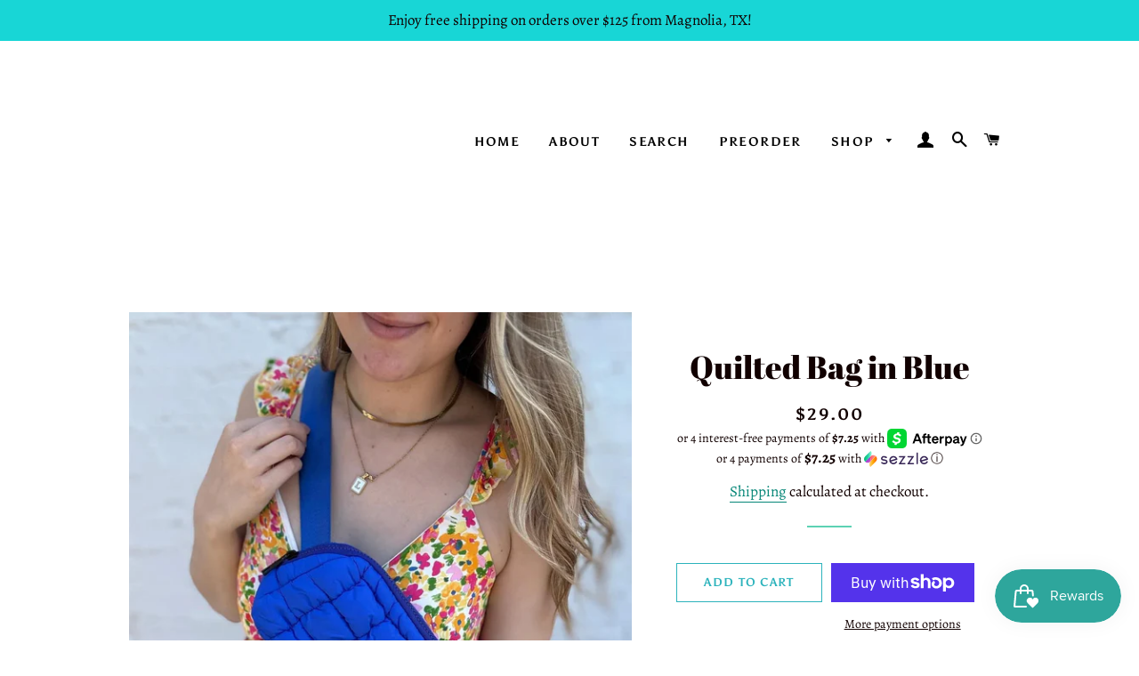

--- FILE ---
content_type: text/html; charset=utf-8
request_url: https://www.curvybirdyboutique.com/products/quilted-bag-in-blue
body_size: 23464
content:
<!doctype html>
<html class="no-js" lang="en">
<head>

  <!-- Basic page needs ================================================== -->
  <meta charset="utf-8">
  <meta http-equiv="X-UA-Compatible" content="IE=edge,chrome=1">

  

  <!-- Title and description ================================================== -->
  <title>
  Quilted Bag in Blue &ndash; Curvy Birdy Boutique
  </title>

  
  <meta name="description" content="This item is in stock and ready to be shipped. Furthermore, it can also be picked up locally in Magnolia, TX. If you spend more than $99, the shipping costs will be covered by me! Quilted bags are an excellent choice for those who want to carry their essentials without the hassle of a bulky purse or backpack. Perfect f">
  

  <!-- Helpers ================================================== -->
  <!-- /snippets/social-meta-tags.liquid -->




<meta property="og:site_name" content="Curvy Birdy Boutique">
<meta property="og:url" content="https://www.curvybirdyboutique.com/products/quilted-bag-in-blue">
<meta property="og:title" content="Quilted Bag in Blue">
<meta property="og:type" content="product">
<meta property="og:description" content="This item is in stock and ready to be shipped. Furthermore, it can also be picked up locally in Magnolia, TX. If you spend more than $99, the shipping costs will be covered by me! Quilted bags are an excellent choice for those who want to carry their essentials without the hassle of a bulky purse or backpack. Perfect f">

  <meta property="og:price:amount" content="29.00">
  <meta property="og:price:currency" content="USD">

<meta property="og:image" content="http://www.curvybirdyboutique.com/cdn/shop/files/B7A9C04A-1762-45E6-8CFA-FBB33D637200_1200x1200.jpg?v=1716239330"><meta property="og:image" content="http://www.curvybirdyboutique.com/cdn/shop/files/CB6C5A19-4C32-4653-9AFC-05859897047F_1200x1200.jpg?v=1716423576"><meta property="og:image" content="http://www.curvybirdyboutique.com/cdn/shop/files/427D502B-52FF-41EB-AB42-3BFB8B9CF885_1200x1200.jpg?v=1716423576">
<meta property="og:image:secure_url" content="https://www.curvybirdyboutique.com/cdn/shop/files/B7A9C04A-1762-45E6-8CFA-FBB33D637200_1200x1200.jpg?v=1716239330"><meta property="og:image:secure_url" content="https://www.curvybirdyboutique.com/cdn/shop/files/CB6C5A19-4C32-4653-9AFC-05859897047F_1200x1200.jpg?v=1716423576"><meta property="og:image:secure_url" content="https://www.curvybirdyboutique.com/cdn/shop/files/427D502B-52FF-41EB-AB42-3BFB8B9CF885_1200x1200.jpg?v=1716423576">


<meta name="twitter:card" content="summary_large_image">
<meta name="twitter:title" content="Quilted Bag in Blue">
<meta name="twitter:description" content="This item is in stock and ready to be shipped. Furthermore, it can also be picked up locally in Magnolia, TX. If you spend more than $99, the shipping costs will be covered by me! Quilted bags are an excellent choice for those who want to carry their essentials without the hassle of a bulky purse or backpack. Perfect f">

  <link rel="canonical" href="https://www.curvybirdyboutique.com/products/quilted-bag-in-blue">
  <meta name="viewport" content="width=device-width,initial-scale=1,shrink-to-fit=no">
  <meta name="theme-color" content="#2cb3bc">

  <!-- CSS ================================================== -->
  <link href="//www.curvybirdyboutique.com/cdn/shop/t/6/assets/timber.scss.css?v=141011540204046449721762131528" rel="stylesheet" type="text/css" media="all" />
  <link href="//www.curvybirdyboutique.com/cdn/shop/t/6/assets/theme.scss.css?v=148283332810332984851762131528" rel="stylesheet" type="text/css" media="all" />

  <!-- Sections ================================================== -->
  <script>
    window.theme = window.theme || {};
    theme.strings = {
      zoomClose: "Close (Esc)",
      zoomPrev: "Previous (Left arrow key)",
      zoomNext: "Next (Right arrow key)",
      moneyFormat: "${{amount}}",
      addressError: "Error looking up that address",
      addressNoResults: "No results for that address",
      addressQueryLimit: "You have exceeded the Google API usage limit. Consider upgrading to a \u003ca href=\"https:\/\/developers.google.com\/maps\/premium\/usage-limits\"\u003ePremium Plan\u003c\/a\u003e.",
      authError: "There was a problem authenticating your Google Maps account.",
      cartEmpty: "Your cart is currently empty.",
      cartCookie: "Enable cookies to use the shopping cart",
      cartSavings: "You're saving [savings]",
      productSlideLabel: "Slide [slide_number] of [slide_max]."
    };
    theme.settings = {
      cartType: "page",
      gridType: "collage"
    };
  </script>

  <script src="//www.curvybirdyboutique.com/cdn/shop/t/6/assets/jquery-2.2.3.min.js?v=58211863146907186831649375398" type="text/javascript"></script>

  <script src="//www.curvybirdyboutique.com/cdn/shop/t/6/assets/lazysizes.min.js?v=155223123402716617051649375399" async="async"></script>

  <script src="//www.curvybirdyboutique.com/cdn/shop/t/6/assets/theme.js?v=114295768192348641321649375411" defer="defer"></script>

  <!-- Header hook for plugins ================================================== -->
  <script>window.performance && window.performance.mark && window.performance.mark('shopify.content_for_header.start');</script><meta name="facebook-domain-verification" content="52bwwgq5dekmdqvhe16q3tclensciy">
<meta id="shopify-digital-wallet" name="shopify-digital-wallet" content="/45696090262/digital_wallets/dialog">
<meta name="shopify-checkout-api-token" content="60c763a516d3a076a40f5f7e3d74d2fe">
<link rel="alternate" type="application/json+oembed" href="https://www.curvybirdyboutique.com/products/quilted-bag-in-blue.oembed">
<script async="async" src="/checkouts/internal/preloads.js?locale=en-US"></script>
<link rel="preconnect" href="https://shop.app" crossorigin="anonymous">
<script async="async" src="https://shop.app/checkouts/internal/preloads.js?locale=en-US&shop_id=45696090262" crossorigin="anonymous"></script>
<script id="apple-pay-shop-capabilities" type="application/json">{"shopId":45696090262,"countryCode":"US","currencyCode":"USD","merchantCapabilities":["supports3DS"],"merchantId":"gid:\/\/shopify\/Shop\/45696090262","merchantName":"Curvy Birdy Boutique","requiredBillingContactFields":["postalAddress","email","phone"],"requiredShippingContactFields":["postalAddress","email","phone"],"shippingType":"shipping","supportedNetworks":["visa","masterCard"],"total":{"type":"pending","label":"Curvy Birdy Boutique","amount":"1.00"},"shopifyPaymentsEnabled":true,"supportsSubscriptions":true}</script>
<script id="shopify-features" type="application/json">{"accessToken":"60c763a516d3a076a40f5f7e3d74d2fe","betas":["rich-media-storefront-analytics"],"domain":"www.curvybirdyboutique.com","predictiveSearch":true,"shopId":45696090262,"locale":"en"}</script>
<script>var Shopify = Shopify || {};
Shopify.shop = "curvy-birdy-boutique.myshopify.com";
Shopify.locale = "en";
Shopify.currency = {"active":"USD","rate":"1.0"};
Shopify.country = "US";
Shopify.theme = {"name":"Brooklyn [Afterpay 04\/07\/22]","id":132026826981,"schema_name":"Brooklyn","schema_version":"17.0.2","theme_store_id":730,"role":"main"};
Shopify.theme.handle = "null";
Shopify.theme.style = {"id":null,"handle":null};
Shopify.cdnHost = "www.curvybirdyboutique.com/cdn";
Shopify.routes = Shopify.routes || {};
Shopify.routes.root = "/";</script>
<script type="module">!function(o){(o.Shopify=o.Shopify||{}).modules=!0}(window);</script>
<script>!function(o){function n(){var o=[];function n(){o.push(Array.prototype.slice.apply(arguments))}return n.q=o,n}var t=o.Shopify=o.Shopify||{};t.loadFeatures=n(),t.autoloadFeatures=n()}(window);</script>
<script>
  window.ShopifyPay = window.ShopifyPay || {};
  window.ShopifyPay.apiHost = "shop.app\/pay";
  window.ShopifyPay.redirectState = null;
</script>
<script id="shop-js-analytics" type="application/json">{"pageType":"product"}</script>
<script defer="defer" async type="module" src="//www.curvybirdyboutique.com/cdn/shopifycloud/shop-js/modules/v2/client.init-shop-cart-sync_DtuiiIyl.en.esm.js"></script>
<script defer="defer" async type="module" src="//www.curvybirdyboutique.com/cdn/shopifycloud/shop-js/modules/v2/chunk.common_CUHEfi5Q.esm.js"></script>
<script type="module">
  await import("//www.curvybirdyboutique.com/cdn/shopifycloud/shop-js/modules/v2/client.init-shop-cart-sync_DtuiiIyl.en.esm.js");
await import("//www.curvybirdyboutique.com/cdn/shopifycloud/shop-js/modules/v2/chunk.common_CUHEfi5Q.esm.js");

  window.Shopify.SignInWithShop?.initShopCartSync?.({"fedCMEnabled":true,"windoidEnabled":true});

</script>
<script>
  window.Shopify = window.Shopify || {};
  if (!window.Shopify.featureAssets) window.Shopify.featureAssets = {};
  window.Shopify.featureAssets['shop-js'] = {"shop-cart-sync":["modules/v2/client.shop-cart-sync_DFoTY42P.en.esm.js","modules/v2/chunk.common_CUHEfi5Q.esm.js"],"init-fed-cm":["modules/v2/client.init-fed-cm_D2UNy1i2.en.esm.js","modules/v2/chunk.common_CUHEfi5Q.esm.js"],"init-shop-email-lookup-coordinator":["modules/v2/client.init-shop-email-lookup-coordinator_BQEe2rDt.en.esm.js","modules/v2/chunk.common_CUHEfi5Q.esm.js"],"shop-cash-offers":["modules/v2/client.shop-cash-offers_3CTtReFF.en.esm.js","modules/v2/chunk.common_CUHEfi5Q.esm.js","modules/v2/chunk.modal_BewljZkx.esm.js"],"shop-button":["modules/v2/client.shop-button_C6oxCjDL.en.esm.js","modules/v2/chunk.common_CUHEfi5Q.esm.js"],"init-windoid":["modules/v2/client.init-windoid_5pix8xhK.en.esm.js","modules/v2/chunk.common_CUHEfi5Q.esm.js"],"avatar":["modules/v2/client.avatar_BTnouDA3.en.esm.js"],"init-shop-cart-sync":["modules/v2/client.init-shop-cart-sync_DtuiiIyl.en.esm.js","modules/v2/chunk.common_CUHEfi5Q.esm.js"],"shop-toast-manager":["modules/v2/client.shop-toast-manager_BYv_8cH1.en.esm.js","modules/v2/chunk.common_CUHEfi5Q.esm.js"],"pay-button":["modules/v2/client.pay-button_FnF9EIkY.en.esm.js","modules/v2/chunk.common_CUHEfi5Q.esm.js"],"shop-login-button":["modules/v2/client.shop-login-button_CH1KUpOf.en.esm.js","modules/v2/chunk.common_CUHEfi5Q.esm.js","modules/v2/chunk.modal_BewljZkx.esm.js"],"init-customer-accounts-sign-up":["modules/v2/client.init-customer-accounts-sign-up_aj7QGgYS.en.esm.js","modules/v2/client.shop-login-button_CH1KUpOf.en.esm.js","modules/v2/chunk.common_CUHEfi5Q.esm.js","modules/v2/chunk.modal_BewljZkx.esm.js"],"init-shop-for-new-customer-accounts":["modules/v2/client.init-shop-for-new-customer-accounts_NbnYRf_7.en.esm.js","modules/v2/client.shop-login-button_CH1KUpOf.en.esm.js","modules/v2/chunk.common_CUHEfi5Q.esm.js","modules/v2/chunk.modal_BewljZkx.esm.js"],"init-customer-accounts":["modules/v2/client.init-customer-accounts_ppedhqCH.en.esm.js","modules/v2/client.shop-login-button_CH1KUpOf.en.esm.js","modules/v2/chunk.common_CUHEfi5Q.esm.js","modules/v2/chunk.modal_BewljZkx.esm.js"],"shop-follow-button":["modules/v2/client.shop-follow-button_CMIBBa6u.en.esm.js","modules/v2/chunk.common_CUHEfi5Q.esm.js","modules/v2/chunk.modal_BewljZkx.esm.js"],"lead-capture":["modules/v2/client.lead-capture_But0hIyf.en.esm.js","modules/v2/chunk.common_CUHEfi5Q.esm.js","modules/v2/chunk.modal_BewljZkx.esm.js"],"checkout-modal":["modules/v2/client.checkout-modal_BBxc70dQ.en.esm.js","modules/v2/chunk.common_CUHEfi5Q.esm.js","modules/v2/chunk.modal_BewljZkx.esm.js"],"shop-login":["modules/v2/client.shop-login_hM3Q17Kl.en.esm.js","modules/v2/chunk.common_CUHEfi5Q.esm.js","modules/v2/chunk.modal_BewljZkx.esm.js"],"payment-terms":["modules/v2/client.payment-terms_CAtGlQYS.en.esm.js","modules/v2/chunk.common_CUHEfi5Q.esm.js","modules/v2/chunk.modal_BewljZkx.esm.js"]};
</script>
<script>(function() {
  var isLoaded = false;
  function asyncLoad() {
    if (isLoaded) return;
    isLoaded = true;
    var urls = ["\/\/shopify.privy.com\/widget.js?shop=curvy-birdy-boutique.myshopify.com","https:\/\/js.smile.io\/v1\/smile-shopify.js?shop=curvy-birdy-boutique.myshopify.com","https:\/\/shopify-widget.route.com\/shopify.widget.js?shop=curvy-birdy-boutique.myshopify.com"];
    for (var i = 0; i < urls.length; i++) {
      var s = document.createElement('script');
      s.type = 'text/javascript';
      s.async = true;
      s.src = urls[i];
      var x = document.getElementsByTagName('script')[0];
      x.parentNode.insertBefore(s, x);
    }
  };
  if(window.attachEvent) {
    window.attachEvent('onload', asyncLoad);
  } else {
    window.addEventListener('load', asyncLoad, false);
  }
})();</script>
<script id="__st">var __st={"a":45696090262,"offset":-21600,"reqid":"9fdac016-ab93-4450-8b1e-6e835fcd0450-1767522455","pageurl":"www.curvybirdyboutique.com\/products\/quilted-bag-in-blue","u":"9fa8c087bf16","p":"product","rtyp":"product","rid":8759824613605};</script>
<script>window.ShopifyPaypalV4VisibilityTracking = true;</script>
<script id="captcha-bootstrap">!function(){'use strict';const t='contact',e='account',n='new_comment',o=[[t,t],['blogs',n],['comments',n],[t,'customer']],c=[[e,'customer_login'],[e,'guest_login'],[e,'recover_customer_password'],[e,'create_customer']],r=t=>t.map((([t,e])=>`form[action*='/${t}']:not([data-nocaptcha='true']) input[name='form_type'][value='${e}']`)).join(','),a=t=>()=>t?[...document.querySelectorAll(t)].map((t=>t.form)):[];function s(){const t=[...o],e=r(t);return a(e)}const i='password',u='form_key',d=['recaptcha-v3-token','g-recaptcha-response','h-captcha-response',i],f=()=>{try{return window.sessionStorage}catch{return}},m='__shopify_v',_=t=>t.elements[u];function p(t,e,n=!1){try{const o=window.sessionStorage,c=JSON.parse(o.getItem(e)),{data:r}=function(t){const{data:e,action:n}=t;return t[m]||n?{data:e,action:n}:{data:t,action:n}}(c);for(const[e,n]of Object.entries(r))t.elements[e]&&(t.elements[e].value=n);n&&o.removeItem(e)}catch(o){console.error('form repopulation failed',{error:o})}}const l='form_type',E='cptcha';function T(t){t.dataset[E]=!0}const w=window,h=w.document,L='Shopify',v='ce_forms',y='captcha';let A=!1;((t,e)=>{const n=(g='f06e6c50-85a8-45c8-87d0-21a2b65856fe',I='https://cdn.shopify.com/shopifycloud/storefront-forms-hcaptcha/ce_storefront_forms_captcha_hcaptcha.v1.5.2.iife.js',D={infoText:'Protected by hCaptcha',privacyText:'Privacy',termsText:'Terms'},(t,e,n)=>{const o=w[L][v],c=o.bindForm;if(c)return c(t,g,e,D).then(n);var r;o.q.push([[t,g,e,D],n]),r=I,A||(h.body.append(Object.assign(h.createElement('script'),{id:'captcha-provider',async:!0,src:r})),A=!0)});var g,I,D;w[L]=w[L]||{},w[L][v]=w[L][v]||{},w[L][v].q=[],w[L][y]=w[L][y]||{},w[L][y].protect=function(t,e){n(t,void 0,e),T(t)},Object.freeze(w[L][y]),function(t,e,n,w,h,L){const[v,y,A,g]=function(t,e,n){const i=e?o:[],u=t?c:[],d=[...i,...u],f=r(d),m=r(i),_=r(d.filter((([t,e])=>n.includes(e))));return[a(f),a(m),a(_),s()]}(w,h,L),I=t=>{const e=t.target;return e instanceof HTMLFormElement?e:e&&e.form},D=t=>v().includes(t);t.addEventListener('submit',(t=>{const e=I(t);if(!e)return;const n=D(e)&&!e.dataset.hcaptchaBound&&!e.dataset.recaptchaBound,o=_(e),c=g().includes(e)&&(!o||!o.value);(n||c)&&t.preventDefault(),c&&!n&&(function(t){try{if(!f())return;!function(t){const e=f();if(!e)return;const n=_(t);if(!n)return;const o=n.value;o&&e.removeItem(o)}(t);const e=Array.from(Array(32),(()=>Math.random().toString(36)[2])).join('');!function(t,e){_(t)||t.append(Object.assign(document.createElement('input'),{type:'hidden',name:u})),t.elements[u].value=e}(t,e),function(t,e){const n=f();if(!n)return;const o=[...t.querySelectorAll(`input[type='${i}']`)].map((({name:t})=>t)),c=[...d,...o],r={};for(const[a,s]of new FormData(t).entries())c.includes(a)||(r[a]=s);n.setItem(e,JSON.stringify({[m]:1,action:t.action,data:r}))}(t,e)}catch(e){console.error('failed to persist form',e)}}(e),e.submit())}));const S=(t,e)=>{t&&!t.dataset[E]&&(n(t,e.some((e=>e===t))),T(t))};for(const o of['focusin','change'])t.addEventListener(o,(t=>{const e=I(t);D(e)&&S(e,y())}));const B=e.get('form_key'),M=e.get(l),P=B&&M;t.addEventListener('DOMContentLoaded',(()=>{const t=y();if(P)for(const e of t)e.elements[l].value===M&&p(e,B);[...new Set([...A(),...v().filter((t=>'true'===t.dataset.shopifyCaptcha))])].forEach((e=>S(e,t)))}))}(h,new URLSearchParams(w.location.search),n,t,e,['guest_login'])})(!0,!0)}();</script>
<script integrity="sha256-4kQ18oKyAcykRKYeNunJcIwy7WH5gtpwJnB7kiuLZ1E=" data-source-attribution="shopify.loadfeatures" defer="defer" src="//www.curvybirdyboutique.com/cdn/shopifycloud/storefront/assets/storefront/load_feature-a0a9edcb.js" crossorigin="anonymous"></script>
<script crossorigin="anonymous" defer="defer" src="//www.curvybirdyboutique.com/cdn/shopifycloud/storefront/assets/shopify_pay/storefront-65b4c6d7.js?v=20250812"></script>
<script data-source-attribution="shopify.dynamic_checkout.dynamic.init">var Shopify=Shopify||{};Shopify.PaymentButton=Shopify.PaymentButton||{isStorefrontPortableWallets:!0,init:function(){window.Shopify.PaymentButton.init=function(){};var t=document.createElement("script");t.src="https://www.curvybirdyboutique.com/cdn/shopifycloud/portable-wallets/latest/portable-wallets.en.js",t.type="module",document.head.appendChild(t)}};
</script>
<script data-source-attribution="shopify.dynamic_checkout.buyer_consent">
  function portableWalletsHideBuyerConsent(e){var t=document.getElementById("shopify-buyer-consent"),n=document.getElementById("shopify-subscription-policy-button");t&&n&&(t.classList.add("hidden"),t.setAttribute("aria-hidden","true"),n.removeEventListener("click",e))}function portableWalletsShowBuyerConsent(e){var t=document.getElementById("shopify-buyer-consent"),n=document.getElementById("shopify-subscription-policy-button");t&&n&&(t.classList.remove("hidden"),t.removeAttribute("aria-hidden"),n.addEventListener("click",e))}window.Shopify?.PaymentButton&&(window.Shopify.PaymentButton.hideBuyerConsent=portableWalletsHideBuyerConsent,window.Shopify.PaymentButton.showBuyerConsent=portableWalletsShowBuyerConsent);
</script>
<script>
  function portableWalletsCleanup(e){e&&e.src&&console.error("Failed to load portable wallets script "+e.src);var t=document.querySelectorAll("shopify-accelerated-checkout .shopify-payment-button__skeleton, shopify-accelerated-checkout-cart .wallet-cart-button__skeleton"),e=document.getElementById("shopify-buyer-consent");for(let e=0;e<t.length;e++)t[e].remove();e&&e.remove()}function portableWalletsNotLoadedAsModule(e){e instanceof ErrorEvent&&"string"==typeof e.message&&e.message.includes("import.meta")&&"string"==typeof e.filename&&e.filename.includes("portable-wallets")&&(window.removeEventListener("error",portableWalletsNotLoadedAsModule),window.Shopify.PaymentButton.failedToLoad=e,"loading"===document.readyState?document.addEventListener("DOMContentLoaded",window.Shopify.PaymentButton.init):window.Shopify.PaymentButton.init())}window.addEventListener("error",portableWalletsNotLoadedAsModule);
</script>

<script type="module" src="https://www.curvybirdyboutique.com/cdn/shopifycloud/portable-wallets/latest/portable-wallets.en.js" onError="portableWalletsCleanup(this)" crossorigin="anonymous"></script>
<script nomodule>
  document.addEventListener("DOMContentLoaded", portableWalletsCleanup);
</script>

<link id="shopify-accelerated-checkout-styles" rel="stylesheet" media="screen" href="https://www.curvybirdyboutique.com/cdn/shopifycloud/portable-wallets/latest/accelerated-checkout-backwards-compat.css" crossorigin="anonymous">
<style id="shopify-accelerated-checkout-cart">
        #shopify-buyer-consent {
  margin-top: 1em;
  display: inline-block;
  width: 100%;
}

#shopify-buyer-consent.hidden {
  display: none;
}

#shopify-subscription-policy-button {
  background: none;
  border: none;
  padding: 0;
  text-decoration: underline;
  font-size: inherit;
  cursor: pointer;
}

#shopify-subscription-policy-button::before {
  box-shadow: none;
}

      </style>

<script>window.performance && window.performance.mark && window.performance.mark('shopify.content_for_header.end');</script>

  <script src="//www.curvybirdyboutique.com/cdn/shop/t/6/assets/modernizr.min.js?v=21391054748206432451649375399" type="text/javascript"></script>

  
  

<link href="https://monorail-edge.shopifysvc.com" rel="dns-prefetch">
<script>(function(){if ("sendBeacon" in navigator && "performance" in window) {try {var session_token_from_headers = performance.getEntriesByType('navigation')[0].serverTiming.find(x => x.name == '_s').description;} catch {var session_token_from_headers = undefined;}var session_cookie_matches = document.cookie.match(/_shopify_s=([^;]*)/);var session_token_from_cookie = session_cookie_matches && session_cookie_matches.length === 2 ? session_cookie_matches[1] : "";var session_token = session_token_from_headers || session_token_from_cookie || "";function handle_abandonment_event(e) {var entries = performance.getEntries().filter(function(entry) {return /monorail-edge.shopifysvc.com/.test(entry.name);});if (!window.abandonment_tracked && entries.length === 0) {window.abandonment_tracked = true;var currentMs = Date.now();var navigation_start = performance.timing.navigationStart;var payload = {shop_id: 45696090262,url: window.location.href,navigation_start,duration: currentMs - navigation_start,session_token,page_type: "product"};window.navigator.sendBeacon("https://monorail-edge.shopifysvc.com/v1/produce", JSON.stringify({schema_id: "online_store_buyer_site_abandonment/1.1",payload: payload,metadata: {event_created_at_ms: currentMs,event_sent_at_ms: currentMs}}));}}window.addEventListener('pagehide', handle_abandonment_event);}}());</script>
<script id="web-pixels-manager-setup">(function e(e,d,r,n,o){if(void 0===o&&(o={}),!Boolean(null===(a=null===(i=window.Shopify)||void 0===i?void 0:i.analytics)||void 0===a?void 0:a.replayQueue)){var i,a;window.Shopify=window.Shopify||{};var t=window.Shopify;t.analytics=t.analytics||{};var s=t.analytics;s.replayQueue=[],s.publish=function(e,d,r){return s.replayQueue.push([e,d,r]),!0};try{self.performance.mark("wpm:start")}catch(e){}var l=function(){var e={modern:/Edge?\/(1{2}[4-9]|1[2-9]\d|[2-9]\d{2}|\d{4,})\.\d+(\.\d+|)|Firefox\/(1{2}[4-9]|1[2-9]\d|[2-9]\d{2}|\d{4,})\.\d+(\.\d+|)|Chrom(ium|e)\/(9{2}|\d{3,})\.\d+(\.\d+|)|(Maci|X1{2}).+ Version\/(15\.\d+|(1[6-9]|[2-9]\d|\d{3,})\.\d+)([,.]\d+|)( \(\w+\)|)( Mobile\/\w+|) Safari\/|Chrome.+OPR\/(9{2}|\d{3,})\.\d+\.\d+|(CPU[ +]OS|iPhone[ +]OS|CPU[ +]iPhone|CPU IPhone OS|CPU iPad OS)[ +]+(15[._]\d+|(1[6-9]|[2-9]\d|\d{3,})[._]\d+)([._]\d+|)|Android:?[ /-](13[3-9]|1[4-9]\d|[2-9]\d{2}|\d{4,})(\.\d+|)(\.\d+|)|Android.+Firefox\/(13[5-9]|1[4-9]\d|[2-9]\d{2}|\d{4,})\.\d+(\.\d+|)|Android.+Chrom(ium|e)\/(13[3-9]|1[4-9]\d|[2-9]\d{2}|\d{4,})\.\d+(\.\d+|)|SamsungBrowser\/([2-9]\d|\d{3,})\.\d+/,legacy:/Edge?\/(1[6-9]|[2-9]\d|\d{3,})\.\d+(\.\d+|)|Firefox\/(5[4-9]|[6-9]\d|\d{3,})\.\d+(\.\d+|)|Chrom(ium|e)\/(5[1-9]|[6-9]\d|\d{3,})\.\d+(\.\d+|)([\d.]+$|.*Safari\/(?![\d.]+ Edge\/[\d.]+$))|(Maci|X1{2}).+ Version\/(10\.\d+|(1[1-9]|[2-9]\d|\d{3,})\.\d+)([,.]\d+|)( \(\w+\)|)( Mobile\/\w+|) Safari\/|Chrome.+OPR\/(3[89]|[4-9]\d|\d{3,})\.\d+\.\d+|(CPU[ +]OS|iPhone[ +]OS|CPU[ +]iPhone|CPU IPhone OS|CPU iPad OS)[ +]+(10[._]\d+|(1[1-9]|[2-9]\d|\d{3,})[._]\d+)([._]\d+|)|Android:?[ /-](13[3-9]|1[4-9]\d|[2-9]\d{2}|\d{4,})(\.\d+|)(\.\d+|)|Mobile Safari.+OPR\/([89]\d|\d{3,})\.\d+\.\d+|Android.+Firefox\/(13[5-9]|1[4-9]\d|[2-9]\d{2}|\d{4,})\.\d+(\.\d+|)|Android.+Chrom(ium|e)\/(13[3-9]|1[4-9]\d|[2-9]\d{2}|\d{4,})\.\d+(\.\d+|)|Android.+(UC? ?Browser|UCWEB|U3)[ /]?(15\.([5-9]|\d{2,})|(1[6-9]|[2-9]\d|\d{3,})\.\d+)\.\d+|SamsungBrowser\/(5\.\d+|([6-9]|\d{2,})\.\d+)|Android.+MQ{2}Browser\/(14(\.(9|\d{2,})|)|(1[5-9]|[2-9]\d|\d{3,})(\.\d+|))(\.\d+|)|K[Aa][Ii]OS\/(3\.\d+|([4-9]|\d{2,})\.\d+)(\.\d+|)/},d=e.modern,r=e.legacy,n=navigator.userAgent;return n.match(d)?"modern":n.match(r)?"legacy":"unknown"}(),u="modern"===l?"modern":"legacy",c=(null!=n?n:{modern:"",legacy:""})[u],f=function(e){return[e.baseUrl,"/wpm","/b",e.hashVersion,"modern"===e.buildTarget?"m":"l",".js"].join("")}({baseUrl:d,hashVersion:r,buildTarget:u}),m=function(e){var d=e.version,r=e.bundleTarget,n=e.surface,o=e.pageUrl,i=e.monorailEndpoint;return{emit:function(e){var a=e.status,t=e.errorMsg,s=(new Date).getTime(),l=JSON.stringify({metadata:{event_sent_at_ms:s},events:[{schema_id:"web_pixels_manager_load/3.1",payload:{version:d,bundle_target:r,page_url:o,status:a,surface:n,error_msg:t},metadata:{event_created_at_ms:s}}]});if(!i)return console&&console.warn&&console.warn("[Web Pixels Manager] No Monorail endpoint provided, skipping logging."),!1;try{return self.navigator.sendBeacon.bind(self.navigator)(i,l)}catch(e){}var u=new XMLHttpRequest;try{return u.open("POST",i,!0),u.setRequestHeader("Content-Type","text/plain"),u.send(l),!0}catch(e){return console&&console.warn&&console.warn("[Web Pixels Manager] Got an unhandled error while logging to Monorail."),!1}}}}({version:r,bundleTarget:l,surface:e.surface,pageUrl:self.location.href,monorailEndpoint:e.monorailEndpoint});try{o.browserTarget=l,function(e){var d=e.src,r=e.async,n=void 0===r||r,o=e.onload,i=e.onerror,a=e.sri,t=e.scriptDataAttributes,s=void 0===t?{}:t,l=document.createElement("script"),u=document.querySelector("head"),c=document.querySelector("body");if(l.async=n,l.src=d,a&&(l.integrity=a,l.crossOrigin="anonymous"),s)for(var f in s)if(Object.prototype.hasOwnProperty.call(s,f))try{l.dataset[f]=s[f]}catch(e){}if(o&&l.addEventListener("load",o),i&&l.addEventListener("error",i),u)u.appendChild(l);else{if(!c)throw new Error("Did not find a head or body element to append the script");c.appendChild(l)}}({src:f,async:!0,onload:function(){if(!function(){var e,d;return Boolean(null===(d=null===(e=window.Shopify)||void 0===e?void 0:e.analytics)||void 0===d?void 0:d.initialized)}()){var d=window.webPixelsManager.init(e)||void 0;if(d){var r=window.Shopify.analytics;r.replayQueue.forEach((function(e){var r=e[0],n=e[1],o=e[2];d.publishCustomEvent(r,n,o)})),r.replayQueue=[],r.publish=d.publishCustomEvent,r.visitor=d.visitor,r.initialized=!0}}},onerror:function(){return m.emit({status:"failed",errorMsg:"".concat(f," has failed to load")})},sri:function(e){var d=/^sha384-[A-Za-z0-9+/=]+$/;return"string"==typeof e&&d.test(e)}(c)?c:"",scriptDataAttributes:o}),m.emit({status:"loading"})}catch(e){m.emit({status:"failed",errorMsg:(null==e?void 0:e.message)||"Unknown error"})}}})({shopId: 45696090262,storefrontBaseUrl: "https://www.curvybirdyboutique.com",extensionsBaseUrl: "https://extensions.shopifycdn.com/cdn/shopifycloud/web-pixels-manager",monorailEndpoint: "https://monorail-edge.shopifysvc.com/unstable/produce_batch",surface: "storefront-renderer",enabledBetaFlags: ["2dca8a86","a0d5f9d2"],webPixelsConfigList: [{"id":"1797423333","configuration":"{\"businessId\":\"DE24DC7267FBE7E3AD9639F9\",\"environment\":\"production\",\"debug\":\"false\"}","eventPayloadVersion":"v1","runtimeContext":"STRICT","scriptVersion":"d5ef50063231899b62b2e476e608105a","type":"APP","apiClientId":861484,"privacyPurposes":["ANALYTICS","MARKETING","SALE_OF_DATA"],"dataSharingAdjustments":{"protectedCustomerApprovalScopes":["read_customer_email","read_customer_name","read_customer_personal_data","read_customer_phone"]}},{"id":"66126053","configuration":"{\"tagID\":\"2612403121678\"}","eventPayloadVersion":"v1","runtimeContext":"STRICT","scriptVersion":"18031546ee651571ed29edbe71a3550b","type":"APP","apiClientId":3009811,"privacyPurposes":["ANALYTICS","MARKETING","SALE_OF_DATA"],"dataSharingAdjustments":{"protectedCustomerApprovalScopes":["read_customer_address","read_customer_email","read_customer_name","read_customer_personal_data","read_customer_phone"]}},{"id":"shopify-app-pixel","configuration":"{}","eventPayloadVersion":"v1","runtimeContext":"STRICT","scriptVersion":"0450","apiClientId":"shopify-pixel","type":"APP","privacyPurposes":["ANALYTICS","MARKETING"]},{"id":"shopify-custom-pixel","eventPayloadVersion":"v1","runtimeContext":"LAX","scriptVersion":"0450","apiClientId":"shopify-pixel","type":"CUSTOM","privacyPurposes":["ANALYTICS","MARKETING"]}],isMerchantRequest: false,initData: {"shop":{"name":"Curvy Birdy Boutique","paymentSettings":{"currencyCode":"USD"},"myshopifyDomain":"curvy-birdy-boutique.myshopify.com","countryCode":"US","storefrontUrl":"https:\/\/www.curvybirdyboutique.com"},"customer":null,"cart":null,"checkout":null,"productVariants":[{"price":{"amount":29.0,"currencyCode":"USD"},"product":{"title":"Quilted Bag in Blue","vendor":"Curvy Birdy Boutique","id":"8759824613605","untranslatedTitle":"Quilted Bag in Blue","url":"\/products\/quilted-bag-in-blue","type":""},"id":"45613113475301","image":{"src":"\/\/www.curvybirdyboutique.com\/cdn\/shop\/files\/B7A9C04A-1762-45E6-8CFA-FBB33D637200.jpg?v=1716239330"},"sku":"","title":"Default Title","untranslatedTitle":"Default Title"}],"purchasingCompany":null},},"https://www.curvybirdyboutique.com/cdn","da62cc92w68dfea28pcf9825a4m392e00d0",{"modern":"","legacy":""},{"shopId":"45696090262","storefrontBaseUrl":"https:\/\/www.curvybirdyboutique.com","extensionBaseUrl":"https:\/\/extensions.shopifycdn.com\/cdn\/shopifycloud\/web-pixels-manager","surface":"storefront-renderer","enabledBetaFlags":"[\"2dca8a86\", \"a0d5f9d2\"]","isMerchantRequest":"false","hashVersion":"da62cc92w68dfea28pcf9825a4m392e00d0","publish":"custom","events":"[[\"page_viewed\",{}],[\"product_viewed\",{\"productVariant\":{\"price\":{\"amount\":29.0,\"currencyCode\":\"USD\"},\"product\":{\"title\":\"Quilted Bag in Blue\",\"vendor\":\"Curvy Birdy Boutique\",\"id\":\"8759824613605\",\"untranslatedTitle\":\"Quilted Bag in Blue\",\"url\":\"\/products\/quilted-bag-in-blue\",\"type\":\"\"},\"id\":\"45613113475301\",\"image\":{\"src\":\"\/\/www.curvybirdyboutique.com\/cdn\/shop\/files\/B7A9C04A-1762-45E6-8CFA-FBB33D637200.jpg?v=1716239330\"},\"sku\":\"\",\"title\":\"Default Title\",\"untranslatedTitle\":\"Default Title\"}}]]"});</script><script>
  window.ShopifyAnalytics = window.ShopifyAnalytics || {};
  window.ShopifyAnalytics.meta = window.ShopifyAnalytics.meta || {};
  window.ShopifyAnalytics.meta.currency = 'USD';
  var meta = {"product":{"id":8759824613605,"gid":"gid:\/\/shopify\/Product\/8759824613605","vendor":"Curvy Birdy Boutique","type":"","handle":"quilted-bag-in-blue","variants":[{"id":45613113475301,"price":2900,"name":"Quilted Bag in Blue","public_title":null,"sku":""}],"remote":false},"page":{"pageType":"product","resourceType":"product","resourceId":8759824613605,"requestId":"9fdac016-ab93-4450-8b1e-6e835fcd0450-1767522455"}};
  for (var attr in meta) {
    window.ShopifyAnalytics.meta[attr] = meta[attr];
  }
</script>
<script class="analytics">
  (function () {
    var customDocumentWrite = function(content) {
      var jquery = null;

      if (window.jQuery) {
        jquery = window.jQuery;
      } else if (window.Checkout && window.Checkout.$) {
        jquery = window.Checkout.$;
      }

      if (jquery) {
        jquery('body').append(content);
      }
    };

    var hasLoggedConversion = function(token) {
      if (token) {
        return document.cookie.indexOf('loggedConversion=' + token) !== -1;
      }
      return false;
    }

    var setCookieIfConversion = function(token) {
      if (token) {
        var twoMonthsFromNow = new Date(Date.now());
        twoMonthsFromNow.setMonth(twoMonthsFromNow.getMonth() + 2);

        document.cookie = 'loggedConversion=' + token + '; expires=' + twoMonthsFromNow;
      }
    }

    var trekkie = window.ShopifyAnalytics.lib = window.trekkie = window.trekkie || [];
    if (trekkie.integrations) {
      return;
    }
    trekkie.methods = [
      'identify',
      'page',
      'ready',
      'track',
      'trackForm',
      'trackLink'
    ];
    trekkie.factory = function(method) {
      return function() {
        var args = Array.prototype.slice.call(arguments);
        args.unshift(method);
        trekkie.push(args);
        return trekkie;
      };
    };
    for (var i = 0; i < trekkie.methods.length; i++) {
      var key = trekkie.methods[i];
      trekkie[key] = trekkie.factory(key);
    }
    trekkie.load = function(config) {
      trekkie.config = config || {};
      trekkie.config.initialDocumentCookie = document.cookie;
      var first = document.getElementsByTagName('script')[0];
      var script = document.createElement('script');
      script.type = 'text/javascript';
      script.onerror = function(e) {
        var scriptFallback = document.createElement('script');
        scriptFallback.type = 'text/javascript';
        scriptFallback.onerror = function(error) {
                var Monorail = {
      produce: function produce(monorailDomain, schemaId, payload) {
        var currentMs = new Date().getTime();
        var event = {
          schema_id: schemaId,
          payload: payload,
          metadata: {
            event_created_at_ms: currentMs,
            event_sent_at_ms: currentMs
          }
        };
        return Monorail.sendRequest("https://" + monorailDomain + "/v1/produce", JSON.stringify(event));
      },
      sendRequest: function sendRequest(endpointUrl, payload) {
        // Try the sendBeacon API
        if (window && window.navigator && typeof window.navigator.sendBeacon === 'function' && typeof window.Blob === 'function' && !Monorail.isIos12()) {
          var blobData = new window.Blob([payload], {
            type: 'text/plain'
          });

          if (window.navigator.sendBeacon(endpointUrl, blobData)) {
            return true;
          } // sendBeacon was not successful

        } // XHR beacon

        var xhr = new XMLHttpRequest();

        try {
          xhr.open('POST', endpointUrl);
          xhr.setRequestHeader('Content-Type', 'text/plain');
          xhr.send(payload);
        } catch (e) {
          console.log(e);
        }

        return false;
      },
      isIos12: function isIos12() {
        return window.navigator.userAgent.lastIndexOf('iPhone; CPU iPhone OS 12_') !== -1 || window.navigator.userAgent.lastIndexOf('iPad; CPU OS 12_') !== -1;
      }
    };
    Monorail.produce('monorail-edge.shopifysvc.com',
      'trekkie_storefront_load_errors/1.1',
      {shop_id: 45696090262,
      theme_id: 132026826981,
      app_name: "storefront",
      context_url: window.location.href,
      source_url: "//www.curvybirdyboutique.com/cdn/s/trekkie.storefront.8f32c7f0b513e73f3235c26245676203e1209161.min.js"});

        };
        scriptFallback.async = true;
        scriptFallback.src = '//www.curvybirdyboutique.com/cdn/s/trekkie.storefront.8f32c7f0b513e73f3235c26245676203e1209161.min.js';
        first.parentNode.insertBefore(scriptFallback, first);
      };
      script.async = true;
      script.src = '//www.curvybirdyboutique.com/cdn/s/trekkie.storefront.8f32c7f0b513e73f3235c26245676203e1209161.min.js';
      first.parentNode.insertBefore(script, first);
    };
    trekkie.load(
      {"Trekkie":{"appName":"storefront","development":false,"defaultAttributes":{"shopId":45696090262,"isMerchantRequest":null,"themeId":132026826981,"themeCityHash":"8576356856342408126","contentLanguage":"en","currency":"USD","eventMetadataId":"56ca8bf2-7c1f-4470-b3ac-17f736aa4f08"},"isServerSideCookieWritingEnabled":true,"monorailRegion":"shop_domain","enabledBetaFlags":["65f19447"]},"Session Attribution":{},"S2S":{"facebookCapiEnabled":false,"source":"trekkie-storefront-renderer","apiClientId":580111}}
    );

    var loaded = false;
    trekkie.ready(function() {
      if (loaded) return;
      loaded = true;

      window.ShopifyAnalytics.lib = window.trekkie;

      var originalDocumentWrite = document.write;
      document.write = customDocumentWrite;
      try { window.ShopifyAnalytics.merchantGoogleAnalytics.call(this); } catch(error) {};
      document.write = originalDocumentWrite;

      window.ShopifyAnalytics.lib.page(null,{"pageType":"product","resourceType":"product","resourceId":8759824613605,"requestId":"9fdac016-ab93-4450-8b1e-6e835fcd0450-1767522455","shopifyEmitted":true});

      var match = window.location.pathname.match(/checkouts\/(.+)\/(thank_you|post_purchase)/)
      var token = match? match[1]: undefined;
      if (!hasLoggedConversion(token)) {
        setCookieIfConversion(token);
        window.ShopifyAnalytics.lib.track("Viewed Product",{"currency":"USD","variantId":45613113475301,"productId":8759824613605,"productGid":"gid:\/\/shopify\/Product\/8759824613605","name":"Quilted Bag in Blue","price":"29.00","sku":"","brand":"Curvy Birdy Boutique","variant":null,"category":"","nonInteraction":true,"remote":false},undefined,undefined,{"shopifyEmitted":true});
      window.ShopifyAnalytics.lib.track("monorail:\/\/trekkie_storefront_viewed_product\/1.1",{"currency":"USD","variantId":45613113475301,"productId":8759824613605,"productGid":"gid:\/\/shopify\/Product\/8759824613605","name":"Quilted Bag in Blue","price":"29.00","sku":"","brand":"Curvy Birdy Boutique","variant":null,"category":"","nonInteraction":true,"remote":false,"referer":"https:\/\/www.curvybirdyboutique.com\/products\/quilted-bag-in-blue"});
      }
    });


        var eventsListenerScript = document.createElement('script');
        eventsListenerScript.async = true;
        eventsListenerScript.src = "//www.curvybirdyboutique.com/cdn/shopifycloud/storefront/assets/shop_events_listener-3da45d37.js";
        document.getElementsByTagName('head')[0].appendChild(eventsListenerScript);

})();</script>
<script
  defer
  src="https://www.curvybirdyboutique.com/cdn/shopifycloud/perf-kit/shopify-perf-kit-2.1.2.min.js"
  data-application="storefront-renderer"
  data-shop-id="45696090262"
  data-render-region="gcp-us-central1"
  data-page-type="product"
  data-theme-instance-id="132026826981"
  data-theme-name="Brooklyn"
  data-theme-version="17.0.2"
  data-monorail-region="shop_domain"
  data-resource-timing-sampling-rate="10"
  data-shs="true"
  data-shs-beacon="true"
  data-shs-export-with-fetch="true"
  data-shs-logs-sample-rate="1"
  data-shs-beacon-endpoint="https://www.curvybirdyboutique.com/api/collect"
></script>
</head>


<body id="quilted-bag-in-blue" class="template-product">

  <div id="shopify-section-header" class="shopify-section"><style data-shopify>.header-wrapper .site-nav__link,
  .header-wrapper .site-header__logo a,
  .header-wrapper .site-nav__dropdown-link,
  .header-wrapper .site-nav--has-dropdown > a.nav-focus,
  .header-wrapper .site-nav--has-dropdown.nav-hover > a,
  .header-wrapper .site-nav--has-dropdown:hover > a {
    color: #000000;
  }

  .header-wrapper .site-header__logo a:hover,
  .header-wrapper .site-header__logo a:focus,
  .header-wrapper .site-nav__link:hover,
  .header-wrapper .site-nav__link:focus,
  .header-wrapper .site-nav--has-dropdown a:hover,
  .header-wrapper .site-nav--has-dropdown > a.nav-focus:hover,
  .header-wrapper .site-nav--has-dropdown > a.nav-focus:focus,
  .header-wrapper .site-nav--has-dropdown .site-nav__link:hover,
  .header-wrapper .site-nav--has-dropdown .site-nav__link:focus,
  .header-wrapper .site-nav--has-dropdown.nav-hover > a:hover,
  .header-wrapper .site-nav__dropdown a:focus {
    color: rgba(0, 0, 0, 0.75);
  }

  .header-wrapper .burger-icon,
  .header-wrapper .site-nav--has-dropdown:hover > a:before,
  .header-wrapper .site-nav--has-dropdown > a.nav-focus:before,
  .header-wrapper .site-nav--has-dropdown.nav-hover > a:before {
    background: #000000;
  }

  .header-wrapper .site-nav__link:hover .burger-icon {
    background: rgba(0, 0, 0, 0.75);
  }

  .site-header__logo img {
    max-width: 195px;
  }

  @media screen and (max-width: 768px) {
    .site-header__logo img {
      max-width: 100%;
    }
  }</style><div data-section-id="header" data-section-type="header-section" data-template="product">
  <div id="NavDrawer" class="drawer drawer--left">
      <div class="drawer__inner drawer-left__inner">

    

    <ul class="mobile-nav">
      
        

          <li class="mobile-nav__item">
            <a
              href="/"
              class="mobile-nav__link"
              >
                Home
            </a>
          </li>

        
      
        

          <li class="mobile-nav__item">
            <a
              href="/blogs/news/about"
              class="mobile-nav__link"
              >
                About
            </a>
          </li>

        
      
        

          <li class="mobile-nav__item">
            <a
              href="/search"
              class="mobile-nav__link"
              >
                Search
            </a>
          </li>

        
      
        

          <li class="mobile-nav__item">
            <a
              href="/collections/preorder"
              class="mobile-nav__link"
              >
                Preorder 
            </a>
          </li>

        
      
        
          <li class="mobile-nav__item">
            <div class="mobile-nav__has-sublist">
              <a
                href="/collections"
                class="mobile-nav__link"
                id="Label-5"
                >Shop</a>
              <div class="mobile-nav__toggle">
                <button type="button" class="mobile-nav__toggle-btn icon-fallback-text" aria-controls="Linklist-5" aria-expanded="false">
                  <span class="icon-fallback-text mobile-nav__toggle-open">
                    <span class="icon icon-plus" aria-hidden="true"></span>
                    <span class="fallback-text">Expand submenu Shop</span>
                  </span>
                  <span class="icon-fallback-text mobile-nav__toggle-close">
                    <span class="icon icon-minus" aria-hidden="true"></span>
                    <span class="fallback-text">Collapse submenu Shop</span>
                  </span>
                </button>
              </div>
            </div>
            <ul class="mobile-nav__sublist" id="Linklist-5" aria-labelledby="Label-5" role="navigation">
              
              
                
                <li class="mobile-nav__item">
                  <a
                    href="/collections/sale"
                    class="mobile-nav__link"
                    >
                      Sale
                  </a>
                </li>
                
              
                
                <li class="mobile-nav__item">
                  <div class="mobile-nav__has-sublist">
                    <a
                      href="/collections/accessories"
                      class="mobile-nav__link"
                      id="Label-5-2"
                      >
                        Accessories
                    </a>
                    <div class="mobile-nav__toggle">
                      <button type="button" class="mobile-nav__toggle-btn icon-fallback-text" aria-controls="Linklist-5-2" aria-expanded="false">
                        <span class="icon-fallback-text mobile-nav__toggle-open">
                          <span class="icon icon-plus" aria-hidden="true"></span>
                          <span class="fallback-text">Expand submenu Shop</span>
                        </span>
                        <span class="icon-fallback-text mobile-nav__toggle-close">
                          <span class="icon icon-minus" aria-hidden="true"></span>
                          <span class="fallback-text">Collapse submenu Shop</span>
                        </span>
                      </button>
                    </div>
                  </div>
                  <ul class="mobile-nav__sublist mobile-nav__subsublist" id="Linklist-5-2" aria-labelledby="Label-5-2" role="navigation">
                    
                      <li class="mobile-nav__item">
                        <a
                          href="/collections/bags"
                          class="mobile-nav__link"
                          >
                            Bags
                        </a>
                      </li>
                    
                      <li class="mobile-nav__item">
                        <a
                          href="/collections/beanies"
                          class="mobile-nav__link"
                          >
                            Beanies
                        </a>
                      </li>
                    
                      <li class="mobile-nav__item">
                        <a
                          href="/collections/bralette"
                          class="mobile-nav__link"
                          >
                            Bralettes
                        </a>
                      </li>
                    
                      <li class="mobile-nav__item">
                        <a
                          href="/collections/hats"
                          class="mobile-nav__link"
                          >
                            Hats
                        </a>
                      </li>
                    
                      <li class="mobile-nav__item">
                        <a
                          href="/collections/headbands"
                          class="mobile-nav__link"
                          >
                            Headbands
                        </a>
                      </li>
                    
                      <li class="mobile-nav__item">
                        <a
                          href="/collections/scarfs"
                          class="mobile-nav__link"
                          >
                            Scarves
                        </a>
                      </li>
                    
                      <li class="mobile-nav__item">
                        <a
                          href="/collections/scrunchies"
                          class="mobile-nav__link"
                          >
                            Scrunchies
                        </a>
                      </li>
                    
                      <li class="mobile-nav__item">
                        <a
                          href="/collections/sunglasses"
                          class="mobile-nav__link"
                          >
                            Sunglasses 
                        </a>
                      </li>
                    
                  </ul>
                </li>
                
              
                
                <li class="mobile-nav__item">
                  <div class="mobile-nav__has-sublist">
                    <a
                      href="/collections/bottoms"
                      class="mobile-nav__link"
                      id="Label-5-3"
                      >
                        Bottoms
                    </a>
                    <div class="mobile-nav__toggle">
                      <button type="button" class="mobile-nav__toggle-btn icon-fallback-text" aria-controls="Linklist-5-3" aria-expanded="false">
                        <span class="icon-fallback-text mobile-nav__toggle-open">
                          <span class="icon icon-plus" aria-hidden="true"></span>
                          <span class="fallback-text">Expand submenu Shop</span>
                        </span>
                        <span class="icon-fallback-text mobile-nav__toggle-close">
                          <span class="icon icon-minus" aria-hidden="true"></span>
                          <span class="fallback-text">Collapse submenu Shop</span>
                        </span>
                      </button>
                    </div>
                  </div>
                  <ul class="mobile-nav__sublist mobile-nav__subsublist" id="Linklist-5-3" aria-labelledby="Label-5-3" role="navigation">
                    
                      <li class="mobile-nav__item">
                        <a
                          href="/collections/jeans"
                          class="mobile-nav__link"
                          >
                            Jeans
                        </a>
                      </li>
                    
                      <li class="mobile-nav__item">
                        <a
                          href="/collections/joggers"
                          class="mobile-nav__link"
                          >
                            Joggers
                        </a>
                      </li>
                    
                      <li class="mobile-nav__item">
                        <a
                          href="/collections/leggings"
                          class="mobile-nav__link"
                          >
                            Leggings
                        </a>
                      </li>
                    
                      <li class="mobile-nav__item">
                        <a
                          href="/collections/romper"
                          class="mobile-nav__link"
                          >
                            Romper
                        </a>
                      </li>
                    
                      <li class="mobile-nav__item">
                        <a
                          href="/collections/shorts"
                          class="mobile-nav__link"
                          >
                            Shorts
                        </a>
                      </li>
                    
                      <li class="mobile-nav__item">
                        <a
                          href="/collections/skirt"
                          class="mobile-nav__link"
                          >
                            Skirts / Skorts
                        </a>
                      </li>
                    
                  </ul>
                </li>
                
              
                
                <li class="mobile-nav__item">
                  <a
                    href="/collections/plus-1x-4x"
                    class="mobile-nav__link"
                    >
                      Curvy (1X - 4X)
                  </a>
                </li>
                
              
                
                <li class="mobile-nav__item">
                  <a
                    href="/collections/dresses"
                    class="mobile-nav__link"
                    >
                      Dresses
                  </a>
                </li>
                
              
                
                <li class="mobile-nav__item">
                  <a
                    href="/collections/gt"
                    class="mobile-nav__link"
                    >
                      Graphic T-shirts 
                  </a>
                </li>
                
              
                
                <li class="mobile-nav__item">
                  <a
                    href="/collections/gift-card"
                    class="mobile-nav__link"
                    >
                      Gift cards
                  </a>
                </li>
                
              
                
                <li class="mobile-nav__item">
                  <div class="mobile-nav__has-sublist">
                    <a
                      href="/collections/jewelry"
                      class="mobile-nav__link"
                      id="Label-5-8"
                      >
                        Jewelry 
                    </a>
                    <div class="mobile-nav__toggle">
                      <button type="button" class="mobile-nav__toggle-btn icon-fallback-text" aria-controls="Linklist-5-8" aria-expanded="false">
                        <span class="icon-fallback-text mobile-nav__toggle-open">
                          <span class="icon icon-plus" aria-hidden="true"></span>
                          <span class="fallback-text">Expand submenu Shop</span>
                        </span>
                        <span class="icon-fallback-text mobile-nav__toggle-close">
                          <span class="icon icon-minus" aria-hidden="true"></span>
                          <span class="fallback-text">Collapse submenu Shop</span>
                        </span>
                      </button>
                    </div>
                  </div>
                  <ul class="mobile-nav__sublist mobile-nav__subsublist" id="Linklist-5-8" aria-labelledby="Label-5-8" role="navigation">
                    
                      <li class="mobile-nav__item">
                        <a
                          href="/collections/earrings"
                          class="mobile-nav__link"
                          >
                            Earrings 
                        </a>
                      </li>
                    
                      <li class="mobile-nav__item">
                        <a
                          href="/collections/hypoallergenic-earrings"
                          class="mobile-nav__link"
                          >
                            Hypoallergenic Earrings
                        </a>
                      </li>
                    
                      <li class="mobile-nav__item">
                        <a
                          href="/collections/bracelets"
                          class="mobile-nav__link"
                          >
                            Bracelets 
                        </a>
                      </li>
                    
                      <li class="mobile-nav__item">
                        <a
                          href="/collections/necklaces"
                          class="mobile-nav__link"
                          >
                            Necklaces 
                        </a>
                      </li>
                    
                  </ul>
                </li>
                
              
                
                <li class="mobile-nav__item">
                  <a
                    href="/collections/lounge-seta"
                    class="mobile-nav__link"
                    >
                      Lounge Sets
                  </a>
                </li>
                
              
                
                <li class="mobile-nav__item">
                  <a
                    href="/collections/miscellaneous"
                    class="mobile-nav__link"
                    >
                      Miscellaneous
                  </a>
                </li>
                
              
                
                <li class="mobile-nav__item">
                  <div class="mobile-nav__has-sublist">
                    <a
                      href="/collections/outerwear"
                      class="mobile-nav__link"
                      id="Label-5-11"
                      >
                        Outerwear
                    </a>
                    <div class="mobile-nav__toggle">
                      <button type="button" class="mobile-nav__toggle-btn icon-fallback-text" aria-controls="Linklist-5-11" aria-expanded="false">
                        <span class="icon-fallback-text mobile-nav__toggle-open">
                          <span class="icon icon-plus" aria-hidden="true"></span>
                          <span class="fallback-text">Expand submenu Shop</span>
                        </span>
                        <span class="icon-fallback-text mobile-nav__toggle-close">
                          <span class="icon icon-minus" aria-hidden="true"></span>
                          <span class="fallback-text">Collapse submenu Shop</span>
                        </span>
                      </button>
                    </div>
                  </div>
                  <ul class="mobile-nav__sublist mobile-nav__subsublist" id="Linklist-5-11" aria-labelledby="Label-5-11" role="navigation">
                    
                      <li class="mobile-nav__item">
                        <a
                          href="/collections/cardigan"
                          class="mobile-nav__link"
                          >
                            Cardigan 
                        </a>
                      </li>
                    
                      <li class="mobile-nav__item">
                        <a
                          href="/collections/hoodie"
                          class="mobile-nav__link"
                          >
                            Hoodies 
                        </a>
                      </li>
                    
                      <li class="mobile-nav__item">
                        <a
                          href="/collections/jackets"
                          class="mobile-nav__link"
                          >
                            Jackets/Shackets
                        </a>
                      </li>
                    
                      <li class="mobile-nav__item">
                        <a
                          href="/collections/kimono"
                          class="mobile-nav__link"
                          >
                            Kimonos 
                        </a>
                      </li>
                    
                      <li class="mobile-nav__item">
                        <a
                          href="/collections/ponchos"
                          class="mobile-nav__link"
                          >
                            Ponchos/Wraps
                        </a>
                      </li>
                    
                      <li class="mobile-nav__item">
                        <a
                          href="/collections/vest"
                          class="mobile-nav__link"
                          >
                             Vests
                        </a>
                      </li>
                    
                  </ul>
                </li>
                
              
                
                <li class="mobile-nav__item">
                  <a
                    href="/collections/shoes"
                    class="mobile-nav__link"
                    >
                      Shoes
                  </a>
                </li>
                
              
                
                <li class="mobile-nav__item">
                  <a
                    href="/collections/swimsuit"
                    class="mobile-nav__link"
                    >
                      Swimwear
                  </a>
                </li>
                
              
                
                <li class="mobile-nav__item">
                  <div class="mobile-nav__has-sublist">
                    <a
                      href="/collections/tops"
                      class="mobile-nav__link"
                      id="Label-5-14"
                      >
                        Tops
                    </a>
                    <div class="mobile-nav__toggle">
                      <button type="button" class="mobile-nav__toggle-btn icon-fallback-text" aria-controls="Linklist-5-14" aria-expanded="false">
                        <span class="icon-fallback-text mobile-nav__toggle-open">
                          <span class="icon icon-plus" aria-hidden="true"></span>
                          <span class="fallback-text">Expand submenu Shop</span>
                        </span>
                        <span class="icon-fallback-text mobile-nav__toggle-close">
                          <span class="icon icon-minus" aria-hidden="true"></span>
                          <span class="fallback-text">Collapse submenu Shop</span>
                        </span>
                      </button>
                    </div>
                  </div>
                  <ul class="mobile-nav__sublist mobile-nav__subsublist" id="Linklist-5-14" aria-labelledby="Label-5-14" role="navigation">
                    
                      <li class="mobile-nav__item">
                        <a
                          href="/collections/cami"
                          class="mobile-nav__link"
                          >
                            Camis
                        </a>
                      </li>
                    
                      <li class="mobile-nav__item">
                        <a
                          href="/collections/long-sleeves"
                          class="mobile-nav__link"
                          >
                            Long Sleeve
                        </a>
                      </li>
                    
                      <li class="mobile-nav__item">
                        <a
                          href="/collections/sleeveless"
                          class="mobile-nav__link"
                          >
                            Sleeveless 
                        </a>
                      </li>
                    
                      <li class="mobile-nav__item">
                        <a
                          href="/collections/tank"
                          class="mobile-nav__link"
                          >
                            Tanks
                        </a>
                      </li>
                    
                  </ul>
                </li>
                
              
            </ul>
          </li>

          
      
      
      <li class="mobile-nav__spacer"></li>

      
      
        
          <li class="mobile-nav__item mobile-nav__item--secondary">
            <a href="/account/login" id="customer_login_link">Log In</a>
          </li>
          <li class="mobile-nav__item mobile-nav__item--secondary">
            <a href="/account/register" id="customer_register_link">Create Account</a>
          </li>
        
      
      
        <li class="mobile-nav__item mobile-nav__item--secondary"><a href="/pages/contact-us">Contact Us</a></li>
      
        <li class="mobile-nav__item mobile-nav__item--secondary"><a href="/policies/privacy-policy">Privacy Policy</a></li>
      
        <li class="mobile-nav__item mobile-nav__item--secondary"><a href="/policies/refund-policy">Returns</a></li>
      
        <li class="mobile-nav__item mobile-nav__item--secondary"><a href="/policies/shipping-policy">Shipping</a></li>
      
        <li class="mobile-nav__item mobile-nav__item--secondary"><a href="/policies/terms-of-service">Terms of Service</a></li>
      
    </ul>
    <!-- //mobile-nav -->
  </div>


  </div>
  <div class="header-container drawer__header-container">
    <div class="header-wrapper" data-header-wrapper>
      
        
          <style>
            .announcement-bar {
              background-color: #18d6d6;
            }

            .announcement-bar--link:hover {
              

              
                
                background-color: #27e7e7;
              
            }

            .announcement-bar__message {
              color: #110101;
            }
          </style>

          
            <div class="announcement-bar">
          

            <p class="announcement-bar__message">Enjoy free shipping on orders over $125 from Magnolia, TX!</p>

          
            </div>
          

        
      

      <header class="site-header" role="banner">
        <div class="wrapper">
          <div class="grid--full grid--table">
            <div class="grid__item large--hide large--one-sixth one-quarter">
              <div class="site-nav--open site-nav--mobile">
                <button type="button" class="icon-fallback-text site-nav__link site-nav__link--burger js-drawer-open-button-left" aria-controls="NavDrawer">
                  <span class="burger-icon burger-icon--top"></span>
                  <span class="burger-icon burger-icon--mid"></span>
                  <span class="burger-icon burger-icon--bottom"></span>
                  <span class="fallback-text">Site navigation</span>
                </button>
              </div>
            </div>
            <div class="grid__item large--one-third medium-down--one-half">
              
              
                <div class="h1 site-header__logo large--left" itemscope itemtype="http://schema.org/Organization">
              
                

                <a href="/" itemprop="url" class="site-header__logo-link">
                  
                    <img class="site-header__logo-image" src="//www.curvybirdyboutique.com/cdn/shop/files/transparent_195x.png?v=1613733856" srcset="//www.curvybirdyboutique.com/cdn/shop/files/transparent_195x.png?v=1613733856 1x, //www.curvybirdyboutique.com/cdn/shop/files/transparent_195x@2x.png?v=1613733856 2x" alt="Curvy Birdy Boutique" itemprop="logo">

                    
                  
                </a>
              
                </div>
              
            </div>
            <nav class="grid__item large--two-thirds large--text-right medium-down--hide" role="navigation">
              
              <!-- begin site-nav -->
              <ul class="site-nav" id="AccessibleNav">
                
                  
                    <li class="site-nav__item">
                      <a
                        href="/"
                        class="site-nav__link"
                        data-meganav-type="child"
                        >
                          Home
                      </a>
                    </li>
                  
                
                  
                    <li class="site-nav__item">
                      <a
                        href="/blogs/news/about"
                        class="site-nav__link"
                        data-meganav-type="child"
                        >
                          About
                      </a>
                    </li>
                  
                
                  
                    <li class="site-nav__item">
                      <a
                        href="/search"
                        class="site-nav__link"
                        data-meganav-type="child"
                        >
                          Search
                      </a>
                    </li>
                  
                
                  
                    <li class="site-nav__item">
                      <a
                        href="/collections/preorder"
                        class="site-nav__link"
                        data-meganav-type="child"
                        >
                          Preorder 
                      </a>
                    </li>
                  
                
                  
                  
                    <li
                      class="site-nav__item site-nav--has-dropdown "
                      aria-haspopup="true"
                      data-meganav-type="parent">
                      <a
                        href="/collections"
                        class="site-nav__link"
                        data-meganav-type="parent"
                        aria-controls="MenuParent-5"
                        aria-expanded="false"
                        >
                          Shop
                          <span class="icon icon-arrow-down" aria-hidden="true"></span>
                      </a>
                      <ul
                        id="MenuParent-5"
                        class="site-nav__dropdown site-nav--has-grandchildren"
                        data-meganav-dropdown>
                        
                          
                            <li>
                              <a
                                href="/collections/sale"
                                class="site-nav__dropdown-link"
                                data-meganav-type="child"
                                
                                tabindex="-1">
                                  Sale
                              </a>
                            </li>
                          
                        
                          
                          
                            <li
                              class="site-nav__item site-nav--has-dropdown site-nav--has-dropdown-grandchild "
                              aria-haspopup="true">
                              <a
                                href="/collections/accessories"
                                class="site-nav__dropdown-link"
                                aria-controls="MenuChildren-5-2"
                                data-meganav-type="parent"
                                
                                tabindex="-1">
                                  Accessories
                                  <span class="icon icon-arrow-down" aria-hidden="true"></span>
                              </a>
                              <div class="site-nav__dropdown-grandchild">
                                <ul
                                  id="MenuChildren-5-2"
                                  data-meganav-dropdown>
                                  
                                    <li>
                                      <a
                                        href="/collections/bags"
                                        class="site-nav__dropdown-link"
                                        data-meganav-type="child"
                                        
                                        tabindex="-1">
                                          Bags
                                        </a>
                                    </li>
                                  
                                    <li>
                                      <a
                                        href="/collections/beanies"
                                        class="site-nav__dropdown-link"
                                        data-meganav-type="child"
                                        
                                        tabindex="-1">
                                          Beanies
                                        </a>
                                    </li>
                                  
                                    <li>
                                      <a
                                        href="/collections/bralette"
                                        class="site-nav__dropdown-link"
                                        data-meganav-type="child"
                                        
                                        tabindex="-1">
                                          Bralettes
                                        </a>
                                    </li>
                                  
                                    <li>
                                      <a
                                        href="/collections/hats"
                                        class="site-nav__dropdown-link"
                                        data-meganav-type="child"
                                        
                                        tabindex="-1">
                                          Hats
                                        </a>
                                    </li>
                                  
                                    <li>
                                      <a
                                        href="/collections/headbands"
                                        class="site-nav__dropdown-link"
                                        data-meganav-type="child"
                                        
                                        tabindex="-1">
                                          Headbands
                                        </a>
                                    </li>
                                  
                                    <li>
                                      <a
                                        href="/collections/scarfs"
                                        class="site-nav__dropdown-link"
                                        data-meganav-type="child"
                                        
                                        tabindex="-1">
                                          Scarves
                                        </a>
                                    </li>
                                  
                                    <li>
                                      <a
                                        href="/collections/scrunchies"
                                        class="site-nav__dropdown-link"
                                        data-meganav-type="child"
                                        
                                        tabindex="-1">
                                          Scrunchies
                                        </a>
                                    </li>
                                  
                                    <li>
                                      <a
                                        href="/collections/sunglasses"
                                        class="site-nav__dropdown-link"
                                        data-meganav-type="child"
                                        
                                        tabindex="-1">
                                          Sunglasses 
                                        </a>
                                    </li>
                                  
                                </ul>
                              </div>
                            </li>
                          
                        
                          
                          
                            <li
                              class="site-nav__item site-nav--has-dropdown site-nav--has-dropdown-grandchild "
                              aria-haspopup="true">
                              <a
                                href="/collections/bottoms"
                                class="site-nav__dropdown-link"
                                aria-controls="MenuChildren-5-3"
                                data-meganav-type="parent"
                                
                                tabindex="-1">
                                  Bottoms
                                  <span class="icon icon-arrow-down" aria-hidden="true"></span>
                              </a>
                              <div class="site-nav__dropdown-grandchild">
                                <ul
                                  id="MenuChildren-5-3"
                                  data-meganav-dropdown>
                                  
                                    <li>
                                      <a
                                        href="/collections/jeans"
                                        class="site-nav__dropdown-link"
                                        data-meganav-type="child"
                                        
                                        tabindex="-1">
                                          Jeans
                                        </a>
                                    </li>
                                  
                                    <li>
                                      <a
                                        href="/collections/joggers"
                                        class="site-nav__dropdown-link"
                                        data-meganav-type="child"
                                        
                                        tabindex="-1">
                                          Joggers
                                        </a>
                                    </li>
                                  
                                    <li>
                                      <a
                                        href="/collections/leggings"
                                        class="site-nav__dropdown-link"
                                        data-meganav-type="child"
                                        
                                        tabindex="-1">
                                          Leggings
                                        </a>
                                    </li>
                                  
                                    <li>
                                      <a
                                        href="/collections/romper"
                                        class="site-nav__dropdown-link"
                                        data-meganav-type="child"
                                        
                                        tabindex="-1">
                                          Romper
                                        </a>
                                    </li>
                                  
                                    <li>
                                      <a
                                        href="/collections/shorts"
                                        class="site-nav__dropdown-link"
                                        data-meganav-type="child"
                                        
                                        tabindex="-1">
                                          Shorts
                                        </a>
                                    </li>
                                  
                                    <li>
                                      <a
                                        href="/collections/skirt"
                                        class="site-nav__dropdown-link"
                                        data-meganav-type="child"
                                        
                                        tabindex="-1">
                                          Skirts / Skorts
                                        </a>
                                    </li>
                                  
                                </ul>
                              </div>
                            </li>
                          
                        
                          
                            <li>
                              <a
                                href="/collections/plus-1x-4x"
                                class="site-nav__dropdown-link"
                                data-meganav-type="child"
                                
                                tabindex="-1">
                                  Curvy (1X - 4X)
                              </a>
                            </li>
                          
                        
                          
                            <li>
                              <a
                                href="/collections/dresses"
                                class="site-nav__dropdown-link"
                                data-meganav-type="child"
                                
                                tabindex="-1">
                                  Dresses
                              </a>
                            </li>
                          
                        
                          
                            <li>
                              <a
                                href="/collections/gt"
                                class="site-nav__dropdown-link"
                                data-meganav-type="child"
                                
                                tabindex="-1">
                                  Graphic T-shirts 
                              </a>
                            </li>
                          
                        
                          
                            <li>
                              <a
                                href="/collections/gift-card"
                                class="site-nav__dropdown-link"
                                data-meganav-type="child"
                                
                                tabindex="-1">
                                  Gift cards
                              </a>
                            </li>
                          
                        
                          
                          
                            <li
                              class="site-nav__item site-nav--has-dropdown site-nav--has-dropdown-grandchild "
                              aria-haspopup="true">
                              <a
                                href="/collections/jewelry"
                                class="site-nav__dropdown-link"
                                aria-controls="MenuChildren-5-8"
                                data-meganav-type="parent"
                                
                                tabindex="-1">
                                  Jewelry 
                                  <span class="icon icon-arrow-down" aria-hidden="true"></span>
                              </a>
                              <div class="site-nav__dropdown-grandchild">
                                <ul
                                  id="MenuChildren-5-8"
                                  data-meganav-dropdown>
                                  
                                    <li>
                                      <a
                                        href="/collections/earrings"
                                        class="site-nav__dropdown-link"
                                        data-meganav-type="child"
                                        
                                        tabindex="-1">
                                          Earrings 
                                        </a>
                                    </li>
                                  
                                    <li>
                                      <a
                                        href="/collections/hypoallergenic-earrings"
                                        class="site-nav__dropdown-link"
                                        data-meganav-type="child"
                                        
                                        tabindex="-1">
                                          Hypoallergenic Earrings
                                        </a>
                                    </li>
                                  
                                    <li>
                                      <a
                                        href="/collections/bracelets"
                                        class="site-nav__dropdown-link"
                                        data-meganav-type="child"
                                        
                                        tabindex="-1">
                                          Bracelets 
                                        </a>
                                    </li>
                                  
                                    <li>
                                      <a
                                        href="/collections/necklaces"
                                        class="site-nav__dropdown-link"
                                        data-meganav-type="child"
                                        
                                        tabindex="-1">
                                          Necklaces 
                                        </a>
                                    </li>
                                  
                                </ul>
                              </div>
                            </li>
                          
                        
                          
                            <li>
                              <a
                                href="/collections/lounge-seta"
                                class="site-nav__dropdown-link"
                                data-meganav-type="child"
                                
                                tabindex="-1">
                                  Lounge Sets
                              </a>
                            </li>
                          
                        
                          
                            <li>
                              <a
                                href="/collections/miscellaneous"
                                class="site-nav__dropdown-link"
                                data-meganav-type="child"
                                
                                tabindex="-1">
                                  Miscellaneous
                              </a>
                            </li>
                          
                        
                          
                          
                            <li
                              class="site-nav__item site-nav--has-dropdown site-nav--has-dropdown-grandchild "
                              aria-haspopup="true">
                              <a
                                href="/collections/outerwear"
                                class="site-nav__dropdown-link"
                                aria-controls="MenuChildren-5-11"
                                data-meganav-type="parent"
                                
                                tabindex="-1">
                                  Outerwear
                                  <span class="icon icon-arrow-down" aria-hidden="true"></span>
                              </a>
                              <div class="site-nav__dropdown-grandchild">
                                <ul
                                  id="MenuChildren-5-11"
                                  data-meganav-dropdown>
                                  
                                    <li>
                                      <a
                                        href="/collections/cardigan"
                                        class="site-nav__dropdown-link"
                                        data-meganav-type="child"
                                        
                                        tabindex="-1">
                                          Cardigan 
                                        </a>
                                    </li>
                                  
                                    <li>
                                      <a
                                        href="/collections/hoodie"
                                        class="site-nav__dropdown-link"
                                        data-meganav-type="child"
                                        
                                        tabindex="-1">
                                          Hoodies 
                                        </a>
                                    </li>
                                  
                                    <li>
                                      <a
                                        href="/collections/jackets"
                                        class="site-nav__dropdown-link"
                                        data-meganav-type="child"
                                        
                                        tabindex="-1">
                                          Jackets/Shackets
                                        </a>
                                    </li>
                                  
                                    <li>
                                      <a
                                        href="/collections/kimono"
                                        class="site-nav__dropdown-link"
                                        data-meganav-type="child"
                                        
                                        tabindex="-1">
                                          Kimonos 
                                        </a>
                                    </li>
                                  
                                    <li>
                                      <a
                                        href="/collections/ponchos"
                                        class="site-nav__dropdown-link"
                                        data-meganav-type="child"
                                        
                                        tabindex="-1">
                                          Ponchos/Wraps
                                        </a>
                                    </li>
                                  
                                    <li>
                                      <a
                                        href="/collections/vest"
                                        class="site-nav__dropdown-link"
                                        data-meganav-type="child"
                                        
                                        tabindex="-1">
                                           Vests
                                        </a>
                                    </li>
                                  
                                </ul>
                              </div>
                            </li>
                          
                        
                          
                            <li>
                              <a
                                href="/collections/shoes"
                                class="site-nav__dropdown-link"
                                data-meganav-type="child"
                                
                                tabindex="-1">
                                  Shoes
                              </a>
                            </li>
                          
                        
                          
                            <li>
                              <a
                                href="/collections/swimsuit"
                                class="site-nav__dropdown-link"
                                data-meganav-type="child"
                                
                                tabindex="-1">
                                  Swimwear
                              </a>
                            </li>
                          
                        
                          
                          
                            <li
                              class="site-nav__item site-nav--has-dropdown site-nav--has-dropdown-grandchild "
                              aria-haspopup="true">
                              <a
                                href="/collections/tops"
                                class="site-nav__dropdown-link"
                                aria-controls="MenuChildren-5-14"
                                data-meganav-type="parent"
                                
                                tabindex="-1">
                                  Tops
                                  <span class="icon icon-arrow-down" aria-hidden="true"></span>
                              </a>
                              <div class="site-nav__dropdown-grandchild">
                                <ul
                                  id="MenuChildren-5-14"
                                  data-meganav-dropdown>
                                  
                                    <li>
                                      <a
                                        href="/collections/cami"
                                        class="site-nav__dropdown-link"
                                        data-meganav-type="child"
                                        
                                        tabindex="-1">
                                          Camis
                                        </a>
                                    </li>
                                  
                                    <li>
                                      <a
                                        href="/collections/long-sleeves"
                                        class="site-nav__dropdown-link"
                                        data-meganav-type="child"
                                        
                                        tabindex="-1">
                                          Long Sleeve
                                        </a>
                                    </li>
                                  
                                    <li>
                                      <a
                                        href="/collections/sleeveless"
                                        class="site-nav__dropdown-link"
                                        data-meganav-type="child"
                                        
                                        tabindex="-1">
                                          Sleeveless 
                                        </a>
                                    </li>
                                  
                                    <li>
                                      <a
                                        href="/collections/tank"
                                        class="site-nav__dropdown-link"
                                        data-meganav-type="child"
                                        
                                        tabindex="-1">
                                          Tanks
                                        </a>
                                    </li>
                                  
                                </ul>
                              </div>
                            </li>
                          
                        
                      </ul>
                    </li>
                  
                

                
                
                  <li class="site-nav__item site-nav__expanded-item site-nav__item--compressed">
                    <a class="site-nav__link site-nav__link--icon" href="/account">
                      <span class="icon-fallback-text">
                        <span class="icon icon-customer" aria-hidden="true"></span>
                        <span class="fallback-text">
                          
                            Log In
                          
                        </span>
                      </span>
                    </a>
                  </li>
                

                
                  
                  
                  <li class="site-nav__item site-nav__item--compressed">
                    <a href="/search" class="site-nav__link site-nav__link--icon" data-mfp-src="#SearchModal">
                      <span class="icon-fallback-text">
                        <span class="icon icon-search" aria-hidden="true"></span>
                        <span class="fallback-text">Search</span>
                      </span>
                    </a>
                  </li>
                

                <li class="site-nav__item site-nav__item--compressed">
                  <a href="/cart" class="site-nav__link site-nav__link--icon cart-link js-drawer-open-button-right" aria-controls="CartDrawer">
                    <span class="icon-fallback-text">
                      <span class="icon icon-cart" aria-hidden="true"></span>
                      <span class="fallback-text">Cart</span>
                    </span>
                    <span class="cart-link__bubble"></span>
                  </a>
                </li>

              </ul>
              <!-- //site-nav -->
            </nav>
            <div class="grid__item large--hide one-quarter">
              <div class="site-nav--mobile text-right">
                <a href="/cart" class="site-nav__link cart-link js-drawer-open-button-right" aria-controls="CartDrawer">
                  <span class="icon-fallback-text">
                    <span class="icon icon-cart" aria-hidden="true"></span>
                    <span class="fallback-text">Cart</span>
                  </span>
                  <span class="cart-link__bubble"></span>
                </a>
              </div>
            </div>
          </div>

        </div>
      </header>
    </div>
  </div>
</div>




</div>

  <div id="CartDrawer" class="drawer drawer--right drawer--has-fixed-footer">
    <div class="drawer__fixed-header">
      <div class="drawer__header">
        <div class="drawer__title">Your cart</div>
        <div class="drawer__close">
          <button type="button" class="icon-fallback-text drawer__close-button js-drawer-close">
            <span class="icon icon-x" aria-hidden="true"></span>
            <span class="fallback-text">Close Cart</span>
          </button>
        </div>
      </div>
    </div>
    <div class="drawer__inner">
      <div id="CartContainer" class="drawer__cart"></div>
    </div>
  </div>

  <div id="PageContainer" class="page-container">
    <main class="main-content" role="main">
      
        <div class="wrapper">
      
        <!-- /templates/product.liquid -->


<div id="shopify-section-product-template" class="shopify-section"><!-- /templates/product.liquid --><div itemscope itemtype="http://schema.org/Product" id="ProductSection--product-template"
  data-section-id="product-template"
  data-section-type="product-template"
  data-image-zoom-type="false"
  data-enable-history-state="true"
  data-stacked-layout="true"
  >

    <meta itemprop="url" content="https://www.curvybirdyboutique.com/products/quilted-bag-in-blue">
    <meta itemprop="image" content="//www.curvybirdyboutique.com/cdn/shop/files/B7A9C04A-1762-45E6-8CFA-FBB33D637200_grande.jpg?v=1716239330">

    
    

    
    
<div class="grid product-single">
      <div class="grid__item large--seven-twelfths medium--seven-twelfths text-center">
        <div id="ProductMediaGroup-product-template" class="product-single__media-group-wrapper" data-product-single-media-group-wrapper>
          <div class="product-single__media-group" data-product-single-media-group>
            

<div class="product-single__media-flex-wrapper" data-slick-media-label="Load image into Gallery viewer, Quilted Bag in Blue
" data-product-single-media-flex-wrapper>
                <div class="product-single__media-flex">






<div id="ProductMediaWrapper-product-template-34496417136869" class="product-single__media-wrapper "



data-product-single-media-wrapper
data-media-id="product-template-34496417136869"
tabindex="-1">
  
    <style>
  

  @media screen and (min-width: 591px) { 
    .product-single__media-product-template-34496417136869 {
      max-width: 637.5px;
      max-height: 850px;
    }
    #ProductMediaWrapper-product-template-34496417136869 {
      max-width: 637.5px;
    }
   } 

  
    
    @media screen and (max-width: 590px) {
      .product-single__media-product-template-34496417136869 {
        max-width: 442.5px;
      }
      #ProductMediaWrapper-product-template-34496417136869 {
        max-width: 442.5px;
      }
    }
  
</style>

    <div class="product-single__media" style="padding-top:133.33333333333334%;">
      
      <img class="mfp-image lazyload product-single__media-product-template-34496417136869"
        src="//www.curvybirdyboutique.com/cdn/shop/files/B7A9C04A-1762-45E6-8CFA-FBB33D637200_300x300.jpg?v=1716239330"
        data-src="//www.curvybirdyboutique.com/cdn/shop/files/B7A9C04A-1762-45E6-8CFA-FBB33D637200_{width}x.jpg?v=1716239330"
        data-widths="[180, 360, 590, 720, 900, 1080, 1296, 1512, 1728, 2048]"
        data-aspectratio="0.75"
        data-sizes="auto"
        
        data-media-id="34496417136869"
        alt="Quilted Bag in Blue">
    </div>
  
  <noscript>
    <img class="product-single__media" src="//www.curvybirdyboutique.com/cdn/shop/files/B7A9C04A-1762-45E6-8CFA-FBB33D637200.jpg?v=1716239330"
      alt="Quilted Bag in Blue">
  </noscript>
</div>

                  

                </div>
              </div><div class="product-single__media-flex-wrapper" data-slick-media-label="Load image into Gallery viewer, Quilted Bag in Blue
" data-product-single-media-flex-wrapper>
                <div class="product-single__media-flex">






<div id="ProductMediaWrapper-product-template-34510795636965" class="product-single__media-wrapper "



data-product-single-media-wrapper
data-media-id="product-template-34510795636965"
tabindex="-1">
  
    <style>
  

  @media screen and (min-width: 591px) { 
    .product-single__media-product-template-34510795636965 {
      max-width: 728.9930555555554px;
      max-height: 850px;
    }
    #ProductMediaWrapper-product-template-34510795636965 {
      max-width: 728.9930555555554px;
    }
   } 

  
    
    @media screen and (max-width: 590px) {
      .product-single__media-product-template-34510795636965 {
        max-width: 506.0069444444444px;
      }
      #ProductMediaWrapper-product-template-34510795636965 {
        max-width: 506.0069444444444px;
      }
    }
  
</style>

    <div class="product-single__media" style="padding-top:116.59919028340082%;">
      
      <img class="mfp-image lazyload product-single__media-product-template-34510795636965"
        src="//www.curvybirdyboutique.com/cdn/shop/files/CB6C5A19-4C32-4653-9AFC-05859897047F_300x300.jpg?v=1716423576"
        data-src="//www.curvybirdyboutique.com/cdn/shop/files/CB6C5A19-4C32-4653-9AFC-05859897047F_{width}x.jpg?v=1716423576"
        data-widths="[180, 360, 590, 720, 900, 1080, 1296, 1512, 1728, 2048]"
        data-aspectratio="0.8576388888888888"
        data-sizes="auto"
        
        data-media-id="34510795636965"
        alt="Quilted Bag in Blue">
    </div>
  
  <noscript>
    <img class="product-single__media" src="//www.curvybirdyboutique.com/cdn/shop/files/CB6C5A19-4C32-4653-9AFC-05859897047F.jpg?v=1716423576"
      alt="Quilted Bag in Blue">
  </noscript>
</div>

                  

                </div>
              </div><div class="product-single__media-flex-wrapper" data-slick-media-label="Load image into Gallery viewer, Quilted Bag in Blue
" data-product-single-media-flex-wrapper>
                <div class="product-single__media-flex">






<div id="ProductMediaWrapper-product-template-34510795669733" class="product-single__media-wrapper "



data-product-single-media-wrapper
data-media-id="product-template-34510795669733"
tabindex="-1">
  
    <style>
  

  @media screen and (min-width: 591px) { 
    .product-single__media-product-template-34510795669733 {
      max-width: 774.1021416803953px;
      max-height: 850px;
    }
    #ProductMediaWrapper-product-template-34510795669733 {
      max-width: 774.1021416803953px;
    }
   } 

  
    
    @media screen and (max-width: 590px) {
      .product-single__media-product-template-34510795669733 {
        max-width: 537.317957166392px;
      }
      #ProductMediaWrapper-product-template-34510795669733 {
        max-width: 537.317957166392px;
      }
    }
  
</style>

    <div class="product-single__media" style="padding-top:109.80463096960926%;">
      
      <img class="mfp-image lazyload product-single__media-product-template-34510795669733"
        src="//www.curvybirdyboutique.com/cdn/shop/files/427D502B-52FF-41EB-AB42-3BFB8B9CF885_300x300.jpg?v=1716423576"
        data-src="//www.curvybirdyboutique.com/cdn/shop/files/427D502B-52FF-41EB-AB42-3BFB8B9CF885_{width}x.jpg?v=1716423576"
        data-widths="[180, 360, 590, 720, 900, 1080, 1296, 1512, 1728, 2048]"
        data-aspectratio="0.9107084019769357"
        data-sizes="auto"
        
        data-media-id="34510795669733"
        alt="Quilted Bag in Blue">
    </div>
  
  <noscript>
    <img class="product-single__media" src="//www.curvybirdyboutique.com/cdn/shop/files/427D502B-52FF-41EB-AB42-3BFB8B9CF885.jpg?v=1716423576"
      alt="Quilted Bag in Blue">
  </noscript>
</div>

                  

                </div>
              </div></div>

          

          <div class="slick__controls slick-slider">
            <button class="slick__arrow slick__arrow--previous" aria-label="Previous slide" data-slick-previous>
              <span class="icon icon-slide-prev" aria-hidden="true"></span>
            </button>
            <button class="slick__arrow slick__arrow--next" aria-label="Next slide" data-slick-next>
              <span class="icon icon-slide-next" aria-hidden="true"></span>
            </button>
            <div class="slick__dots-wrapper" data-slick-dots>
            </div>
          </div>
        </div>
      </div>

      <div class="grid__item product-single__meta--wrapper medium--five-twelfths large--five-twelfths">
        <div class="product-single__meta">
          

          <h1 class="product-single__title" itemprop="name">Quilted Bag in Blue</h1>

          <div itemprop="offers" itemscope itemtype="http://schema.org/Offer">
            
            <div class="price-container" data-price-container><span id="PriceA11y" class="visually-hidden">Regular price</span>
    <span class="product-single__price--wrapper hide" aria-hidden="true">
      <span id="ComparePrice" class="product-single__price--compare-at"></span>
    </span>
    <span id="ComparePriceA11y" class="visually-hidden" aria-hidden="true">Sale price</span><span id="ProductPrice"
    class="product-single__price"
    itemprop="price"
    content="29.0">
    $29.00
  </span>

  <div class="product-single__unit"><span class="product-unit-price">
      <span class="visually-hidden">Unit price</span>
      <span data-unit-price></span><span aria-hidden="true">/</span><span class="visually-hidden">&nbsp;per&nbsp;</span><span data-unit-price-base-unit></span></span>
  </div>
</div>

<div class="product-single__policies rte"><a href="/policies/shipping-policy">Shipping</a> calculated at checkout.
</div><hr class="hr--small">

            <meta itemprop="priceCurrency" content="USD">
            <link itemprop="availability" href="http://schema.org/InStock">

            

            

            <form method="post" action="/cart/add" id="AddToCartForm--product-template" accept-charset="UTF-8" class="
              product-single__form product-single__form--no-variants
" enctype="multipart/form-data" data-product-form=""><input type="hidden" name="form_type" value="product" /><input type="hidden" name="utf8" value="✓" />
              

              <select name="id" id="ProductSelect--product-template" class="product-single__variants no-js">
                
                  
                    <option 
                      selected="selected" 
                      data-sku=""
                      value="45613113475301">
                      Default Title - $29.00 USD
                    </option>
                  
                
              </select>

              

              <div class="product-single__add-to-cart">
                <button type="submit" name="add" id="AddToCart--product-template" class="btn btn--add-to-cart btn--secondary-accent">
                  <span class="btn__text">
                    
                      Add to Cart
                    
                  </span>
                </button>
                
                  <div data-shopify="payment-button" class="shopify-payment-button"> <shopify-accelerated-checkout recommended="{&quot;name&quot;:&quot;shop_pay&quot;,&quot;wallet_params&quot;:{&quot;shopId&quot;:45696090262,&quot;merchantName&quot;:&quot;Curvy Birdy Boutique&quot;,&quot;personalized&quot;:true}}" fallback="{&quot;name&quot;:&quot;buy_it_now&quot;,&quot;wallet_params&quot;:{}}" access-token="60c763a516d3a076a40f5f7e3d74d2fe" buyer-country="US" buyer-locale="en" buyer-currency="USD" variant-params="[{&quot;id&quot;:45613113475301,&quot;requiresShipping&quot;:true}]" shop-id="45696090262" enabled-flags="[&quot;ae0f5bf6&quot;]" > <div class="shopify-payment-button__button" role="button" disabled aria-hidden="true" style="background-color: transparent; border: none"> <div class="shopify-payment-button__skeleton">&nbsp;</div> </div> <div class="shopify-payment-button__more-options shopify-payment-button__skeleton" role="button" disabled aria-hidden="true">&nbsp;</div> </shopify-accelerated-checkout> <small id="shopify-buyer-consent" class="hidden" aria-hidden="true" data-consent-type="subscription"> This item is a recurring or deferred purchase. By continuing, I agree to the <span id="shopify-subscription-policy-button">cancellation policy</span> and authorize you to charge my payment method at the prices, frequency and dates listed on this page until my order is fulfilled or I cancel, if permitted. </small> </div>
                
              </div>
            <input type="hidden" name="product-id" value="8759824613605" /><input type="hidden" name="section-id" value="product-template" /></form>

          </div>

          <div class="product-single__description rte" itemprop="description">
            <p class="p1"><strong><span class="s1">This item is in stock and ready to be shipped. Furthermore, it can also be picked up locally in Magnolia, TX. If you spend more than $99, the shipping costs will be covered by me!</span></strong></p>
<p class="p1"><span class="s1"> Quilted bags are an excellent choice for those who want to carry their essentials without the hassle of a bulky purse or backpack. Perfect for outdoor activities, travel, or running errands, these bags keep your valuables safe and secure while maintaining a fashionable and chic look. Measuring approximately 8x6 inches.</span></p>
          </div>

          
            <!-- /snippets/social-sharing.liquid -->


<div class="social-sharing clean">

  
    <a target="_blank" href="//www.facebook.com/sharer.php?u=https://www.curvybirdyboutique.com/products/quilted-bag-in-blue" class="share-facebook" title="Share on Facebook">
      <span class="icon icon-facebook" aria-hidden="true"></span>
      <span class="share-title" aria-hidden="true">Share</span>
      <span class="visually-hidden">Share on Facebook</span>
    </a>
  

  

  
    <a target="_blank" href="//pinterest.com/pin/create/button/?url=https://www.curvybirdyboutique.com/products/quilted-bag-in-blue&amp;media=//www.curvybirdyboutique.com/cdn/shop/files/B7A9C04A-1762-45E6-8CFA-FBB33D637200_1024x1024.jpg?v=1716239330&amp;description=Quilted%20Bag%20in%20Blue" class="share-pinterest" title="Pin on Pinterest">
      <span class="icon icon-pinterest" aria-hidden="true"></span>
      <span class="share-title" aria-hidden="true">Pin it</span>
      <span class="visually-hidden">Pin on Pinterest</span>
    </a>
  

</div>

          
          <div id="shopify-product-reviews" data-id="8759824613605"></div>
        </div>
      </div>
    </div>
</div>

  <script type="application/json" id="ProductJson-product-template">
    {"id":8759824613605,"title":"Quilted Bag in Blue","handle":"quilted-bag-in-blue","description":"\u003cp class=\"p1\"\u003e\u003cstrong\u003e\u003cspan class=\"s1\"\u003eThis item is in stock and ready to be shipped. Furthermore, it can also be picked up locally in Magnolia, TX. If you spend more than $99, the shipping costs will be covered by me!\u003c\/span\u003e\u003c\/strong\u003e\u003c\/p\u003e\n\u003cp class=\"p1\"\u003e\u003cspan class=\"s1\"\u003e Quilted bags are an excellent choice for those who want to carry their essentials without the hassle of a bulky purse or backpack. Perfect for outdoor activities, travel, or running errands, these bags keep your valuables safe and secure while maintaining a fashionable and chic look. Measuring approximately 8x6 inches.\u003c\/span\u003e\u003c\/p\u003e","published_at":"2024-05-20T16:08:48-05:00","created_at":"2024-05-20T16:07:14-05:00","vendor":"Curvy Birdy Boutique","type":"","tags":[],"price":2900,"price_min":2900,"price_max":2900,"available":true,"price_varies":false,"compare_at_price":null,"compare_at_price_min":0,"compare_at_price_max":0,"compare_at_price_varies":false,"variants":[{"id":45613113475301,"title":"Default Title","option1":"Default Title","option2":null,"option3":null,"sku":"","requires_shipping":true,"taxable":true,"featured_image":null,"available":true,"name":"Quilted Bag in Blue","public_title":null,"options":["Default Title"],"price":2900,"weight":170,"compare_at_price":null,"inventory_management":"shopify","barcode":"13475301","requires_selling_plan":false,"selling_plan_allocations":[]}],"images":["\/\/www.curvybirdyboutique.com\/cdn\/shop\/files\/B7A9C04A-1762-45E6-8CFA-FBB33D637200.jpg?v=1716239330","\/\/www.curvybirdyboutique.com\/cdn\/shop\/files\/CB6C5A19-4C32-4653-9AFC-05859897047F.jpg?v=1716423576","\/\/www.curvybirdyboutique.com\/cdn\/shop\/files\/427D502B-52FF-41EB-AB42-3BFB8B9CF885.jpg?v=1716423576"],"featured_image":"\/\/www.curvybirdyboutique.com\/cdn\/shop\/files\/B7A9C04A-1762-45E6-8CFA-FBB33D637200.jpg?v=1716239330","options":["Title"],"media":[{"alt":null,"id":34496417136869,"position":1,"preview_image":{"aspect_ratio":0.75,"height":1728,"width":1296,"src":"\/\/www.curvybirdyboutique.com\/cdn\/shop\/files\/B7A9C04A-1762-45E6-8CFA-FBB33D637200.jpg?v=1716239330"},"aspect_ratio":0.75,"height":1728,"media_type":"image","src":"\/\/www.curvybirdyboutique.com\/cdn\/shop\/files\/B7A9C04A-1762-45E6-8CFA-FBB33D637200.jpg?v=1716239330","width":1296},{"alt":null,"id":34510795636965,"position":2,"preview_image":{"aspect_ratio":0.858,"height":3456,"width":2964,"src":"\/\/www.curvybirdyboutique.com\/cdn\/shop\/files\/CB6C5A19-4C32-4653-9AFC-05859897047F.jpg?v=1716423576"},"aspect_ratio":0.858,"height":3456,"media_type":"image","src":"\/\/www.curvybirdyboutique.com\/cdn\/shop\/files\/CB6C5A19-4C32-4653-9AFC-05859897047F.jpg?v=1716423576","width":2964},{"alt":null,"id":34510795669733,"position":3,"preview_image":{"aspect_ratio":0.911,"height":3035,"width":2764,"src":"\/\/www.curvybirdyboutique.com\/cdn\/shop\/files\/427D502B-52FF-41EB-AB42-3BFB8B9CF885.jpg?v=1716423576"},"aspect_ratio":0.911,"height":3035,"media_type":"image","src":"\/\/www.curvybirdyboutique.com\/cdn\/shop\/files\/427D502B-52FF-41EB-AB42-3BFB8B9CF885.jpg?v=1716423576","width":2764}],"requires_selling_plan":false,"selling_plan_groups":[],"content":"\u003cp class=\"p1\"\u003e\u003cstrong\u003e\u003cspan class=\"s1\"\u003eThis item is in stock and ready to be shipped. Furthermore, it can also be picked up locally in Magnolia, TX. If you spend more than $99, the shipping costs will be covered by me!\u003c\/span\u003e\u003c\/strong\u003e\u003c\/p\u003e\n\u003cp class=\"p1\"\u003e\u003cspan class=\"s1\"\u003e Quilted bags are an excellent choice for those who want to carry their essentials without the hassle of a bulky purse or backpack. Perfect for outdoor activities, travel, or running errands, these bags keep your valuables safe and secure while maintaining a fashionable and chic look. Measuring approximately 8x6 inches.\u003c\/span\u003e\u003c\/p\u003e"}
  </script>
  <script type="application/json" id="ModelJson-product-template">
    []
  </script>





</div>
<div id="shopify-section-product-recommendations" class="shopify-section"><div data-base-url="/recommendations/products" data-product-id="8759824613605" data-section-id="product-recommendations" data-section-type="product-recommendations"></div>
</div>




<script src="https://widget.sezzle.com/v1/javascript/price-widget?uuid=bf44a01f-a6f4-400e-817c-3c94f20edf04"></script>
      
        </div>
      
    </main>

    <hr class="hr--large">

    <div id="shopify-section-footer" class="shopify-section"><footer class="site-footer small--text-center" role="contentinfo" data-section-id="footer" data-section-type="footer-section">
  <div class="wrapper">

    <div class="grid-uniform">

      
      

      
      

      
      
      

      

      

      

      
        <div class="grid__item one-third small--one-whole">
          <ul class="no-bullets site-footer__linklist">
            

      
      

              <li><a href="/pages/contact-us">Contact Us</a></li>

            

      
      

              <li><a href="/policies/privacy-policy">Privacy Policy</a></li>

            

      
      

              <li><a href="/policies/refund-policy">Returns</a></li>

            

      
      

              <li><a href="/policies/shipping-policy">Shipping</a></li>

            

      
      

              <li><a href="/policies/terms-of-service">Terms of Service</a></li>

            
          </ul>
        </div>
      

      
        <div class="grid__item one-third small--one-whole">
            <ul class="no-bullets social-icons">
              
                <li>
                  <a href="https://www.facebook.com/Curvy-Birdy-Boutique-624496344861053" title="Curvy Birdy Boutique on Facebook">
                    <span class="icon icon-facebook" aria-hidden="true"></span>
                    Facebook
                  </a>
                </li>
              
              
              
                <li>
                  <a href="https://Pinterest.com/CurvyBirdyBoutique" title="Curvy Birdy Boutique on Pinterest">
                    <span class="icon icon-pinterest" aria-hidden="true"></span>
                    Pinterest
                  </a>
                </li>
              
              
                <li>
                  <a href="https://Instagram.com/curvybirdyboutique/" title="Curvy Birdy Boutique on Instagram">
                    <span class="icon icon-instagram" aria-hidden="true"></span>
                    Instagram
                  </a>
                </li>
              
              
              
              
              
              
              
            </ul>
        </div>
      
<div class="grid__item one-third small--one-whole large--text-right"><form method="post" action="/localization" id="localization_form" accept-charset="UTF-8" class="selectors-form" enctype="multipart/form-data"><input type="hidden" name="form_type" value="localization" /><input type="hidden" name="utf8" value="✓" /><input type="hidden" name="_method" value="put" /><input type="hidden" name="return_to" value="/products/quilted-bag-in-blue" /></form><p class="site-footer__copyright-content">&copy; 2026, <a href="/" title="">Curvy Birdy Boutique</a><br><a target="_blank" rel="nofollow" href="https://www.shopify.com?utm_campaign=poweredby&amp;utm_medium=shopify&amp;utm_source=onlinestore">Powered by Shopify</a></p><span class="visually-hidden">Payment methods</span>
            <ul class="inline-list payment-icons site-footer__payment-icons"><li>
                  <svg class="icon" xmlns="http://www.w3.org/2000/svg" role="img" viewBox="0 0 38 24" width="38" height="24" aria-labelledby="pi-amazon"><title id="pi-amazon">Amazon</title><path d="M35 0H3C1.3 0 0 1.3 0 3v18c0 1.7 1.4 3 3 3h32c1.7 0 3-1.3 3-3V3c0-1.7-1.4-3-3-3z" fill="#000" fill-rule="nonzero" opacity=".07"/><path d="M35 1c1.1 0 2 .9 2 2v18c0 1.1-.9 2-2 2H3c-1.1 0-2-.9-2-2V3c0-1.1.9-2 2-2h32" fill="#FFF" fill-rule="nonzero"/><path d="M25.26 16.23c-1.697 1.48-4.157 2.27-6.275 2.27-2.97 0-5.644-1.3-7.666-3.463-.16-.17-.018-.402.173-.27 2.183 1.504 4.882 2.408 7.67 2.408 1.88 0 3.95-.46 5.85-1.416.288-.145.53.222.248.47v.001zm.706-.957c-.216-.328-1.434-.155-1.98-.078-.167.024-.193-.148-.043-.27.97-.81 2.562-.576 2.748-.305.187.272-.047 2.16-.96 3.063-.14.138-.272.064-.21-.12.205-.604.664-1.96.446-2.29h-.001z" fill="#F90" fill-rule="nonzero"/><path d="M21.814 15.291c-.574-.498-.676-.73-.993-1.205-.947 1.012-1.618 1.315-2.85 1.315-1.453 0-2.587-.938-2.587-2.818 0-1.467.762-2.467 1.844-2.955.94-.433 2.25-.51 3.25-.628v-.235c0-.43.033-.94-.208-1.31-.212-.333-.616-.47-.97-.47-.66 0-1.25.353-1.392 1.085-.03.163-.144.323-.3.33l-1.677-.187c-.14-.033-.296-.153-.257-.38.386-2.125 2.223-2.766 3.867-2.766.84 0 1.94.234 2.604.9.842.82.762 1.918.762 3.11v2.818c0 .847.335 1.22.65 1.676.113.164.138.36-.003.482-.353.308-.98.88-1.326 1.2a.367.367 0 0 1-.414.038zm-1.659-2.533c.34-.626.323-1.214.323-1.918v-.392c-1.25 0-2.57.28-2.57 1.82 0 .782.386 1.31 1.05 1.31.487 0 .922-.312 1.197-.82z" fill="#221F1F"/></svg>

                </li><li>
                  <svg class="icon" version="1.1" xmlns="http://www.w3.org/2000/svg" role="img" x="0" y="0" width="38" height="24" viewBox="0 0 165.521 105.965" xml:space="preserve" aria-labelledby="pi-apple_pay"><title id="pi-apple_pay">Apple Pay</title><path fill="#000" d="M150.698 0H14.823c-.566 0-1.133 0-1.698.003-.477.004-.953.009-1.43.022-1.039.028-2.087.09-3.113.274a10.51 10.51 0 0 0-2.958.975 9.932 9.932 0 0 0-4.35 4.35 10.463 10.463 0 0 0-.975 2.96C.113 9.611.052 10.658.024 11.696a70.22 70.22 0 0 0-.022 1.43C0 13.69 0 14.256 0 14.823v76.318c0 .567 0 1.132.002 1.699.003.476.009.953.022 1.43.028 1.036.09 2.084.275 3.11a10.46 10.46 0 0 0 .974 2.96 9.897 9.897 0 0 0 1.83 2.52 9.874 9.874 0 0 0 2.52 1.83c.947.483 1.917.79 2.96.977 1.025.183 2.073.245 3.112.273.477.011.953.017 1.43.02.565.004 1.132.004 1.698.004h135.875c.565 0 1.132 0 1.697-.004.476-.002.952-.009 1.431-.02 1.037-.028 2.085-.09 3.113-.273a10.478 10.478 0 0 0 2.958-.977 9.955 9.955 0 0 0 4.35-4.35c.483-.947.789-1.917.974-2.96.186-1.026.246-2.074.274-3.11.013-.477.02-.954.022-1.43.004-.567.004-1.132.004-1.699V14.824c0-.567 0-1.133-.004-1.699a63.067 63.067 0 0 0-.022-1.429c-.028-1.038-.088-2.085-.274-3.112a10.4 10.4 0 0 0-.974-2.96 9.94 9.94 0 0 0-4.35-4.35A10.52 10.52 0 0 0 156.939.3c-1.028-.185-2.076-.246-3.113-.274a71.417 71.417 0 0 0-1.431-.022C151.83 0 151.263 0 150.698 0z" /><path fill="#FFF" d="M150.698 3.532l1.672.003c.452.003.905.008 1.36.02.793.022 1.719.065 2.583.22.75.135 1.38.34 1.984.648a6.392 6.392 0 0 1 2.804 2.807c.306.6.51 1.226.645 1.983.154.854.197 1.783.218 2.58.013.45.019.9.02 1.36.005.557.005 1.113.005 1.671v76.318c0 .558 0 1.114-.004 1.682-.002.45-.008.9-.02 1.35-.022.796-.065 1.725-.221 2.589a6.855 6.855 0 0 1-.645 1.975 6.397 6.397 0 0 1-2.808 2.807c-.6.306-1.228.511-1.971.645-.881.157-1.847.2-2.574.22-.457.01-.912.017-1.379.019-.555.004-1.113.004-1.669.004H14.801c-.55 0-1.1 0-1.66-.004a74.993 74.993 0 0 1-1.35-.018c-.744-.02-1.71-.064-2.584-.22a6.938 6.938 0 0 1-1.986-.65 6.337 6.337 0 0 1-1.622-1.18 6.355 6.355 0 0 1-1.178-1.623 6.935 6.935 0 0 1-.646-1.985c-.156-.863-.2-1.788-.22-2.578a66.088 66.088 0 0 1-.02-1.355l-.003-1.327V14.474l.002-1.325a66.7 66.7 0 0 1 .02-1.357c.022-.792.065-1.717.222-2.587a6.924 6.924 0 0 1 .646-1.981c.304-.598.7-1.144 1.18-1.623a6.386 6.386 0 0 1 1.624-1.18 6.96 6.96 0 0 1 1.98-.646c.865-.155 1.792-.198 2.586-.22.452-.012.905-.017 1.354-.02l1.677-.003h135.875" /><g><g><path fill="#000" d="M43.508 35.77c1.404-1.755 2.356-4.112 2.105-6.52-2.054.102-4.56 1.355-6.012 3.112-1.303 1.504-2.456 3.959-2.156 6.266 2.306.2 4.61-1.152 6.063-2.858" /><path fill="#000" d="M45.587 39.079c-3.35-.2-6.196 1.9-7.795 1.9-1.6 0-4.049-1.8-6.698-1.751-3.447.05-6.645 2-8.395 5.1-3.598 6.2-.95 15.4 2.55 20.45 1.699 2.5 3.747 5.25 6.445 5.151 2.55-.1 3.549-1.65 6.647-1.65 3.097 0 3.997 1.65 6.696 1.6 2.798-.05 4.548-2.5 6.247-5 1.95-2.85 2.747-5.6 2.797-5.75-.05-.05-5.396-2.101-5.446-8.251-.05-5.15 4.198-7.6 4.398-7.751-2.399-3.548-6.147-3.948-7.447-4.048" /></g><g><path fill="#000" d="M78.973 32.11c7.278 0 12.347 5.017 12.347 12.321 0 7.33-5.173 12.373-12.529 12.373h-8.058V69.62h-5.822V32.11h14.062zm-8.24 19.807h6.68c5.07 0 7.954-2.729 7.954-7.46 0-4.73-2.885-7.434-7.928-7.434h-6.706v14.894z" /><path fill="#000" d="M92.764 61.847c0-4.809 3.665-7.564 10.423-7.98l7.252-.442v-2.08c0-3.04-2.001-4.704-5.562-4.704-2.938 0-5.07 1.507-5.51 3.82h-5.252c.157-4.86 4.731-8.395 10.918-8.395 6.654 0 10.995 3.483 10.995 8.89v18.663h-5.38v-4.497h-.13c-1.534 2.937-4.914 4.782-8.579 4.782-5.406 0-9.175-3.222-9.175-8.057zm17.675-2.417v-2.106l-6.472.416c-3.64.234-5.536 1.585-5.536 3.95 0 2.288 1.975 3.77 5.068 3.77 3.95 0 6.94-2.522 6.94-6.03z" /><path fill="#000" d="M120.975 79.652v-4.496c.364.051 1.247.103 1.715.103 2.573 0 4.029-1.09 4.913-3.899l.52-1.663-9.852-27.293h6.082l6.863 22.146h.13l6.862-22.146h5.927l-10.216 28.67c-2.34 6.577-5.017 8.735-10.683 8.735-.442 0-1.872-.052-2.261-.157z" /></g></g></svg>

                </li><li>
                  <svg class="icon" xmlns="http://www.w3.org/2000/svg" role="img" viewBox="0 0 38 24" width="38" height="24" aria-labelledby="pi-google_pay"><title id="pi-google_pay">Google Pay</title><path d="M35 0H3C1.3 0 0 1.3 0 3v18c0 1.7 1.4 3 3 3h32c1.7 0 3-1.3 3-3V3c0-1.7-1.4-3-3-3z" fill="#000" opacity=".07"/><path d="M35 1c1.1 0 2 .9 2 2v18c0 1.1-.9 2-2 2H3c-1.1 0-2-.9-2-2V3c0-1.1.9-2 2-2h32" fill="#FFF"/><path d="M18.093 11.976v3.2h-1.018v-7.9h2.691a2.447 2.447 0 0 1 1.747.692 2.28 2.28 0 0 1 .11 3.224l-.11.116c-.47.447-1.098.69-1.747.674l-1.673-.006zm0-3.732v2.788h1.698c.377.012.741-.135 1.005-.404a1.391 1.391 0 0 0-1.005-2.354l-1.698-.03zm6.484 1.348c.65-.03 1.286.188 1.778.613.445.43.682 1.03.65 1.649v3.334h-.969v-.766h-.049a1.93 1.93 0 0 1-1.673.931 2.17 2.17 0 0 1-1.496-.533 1.667 1.667 0 0 1-.613-1.324 1.606 1.606 0 0 1 .613-1.336 2.746 2.746 0 0 1 1.698-.515c.517-.02 1.03.093 1.49.331v-.208a1.134 1.134 0 0 0-.417-.901 1.416 1.416 0 0 0-.98-.368 1.545 1.545 0 0 0-1.319.717l-.895-.564a2.488 2.488 0 0 1 2.182-1.06zM23.29 13.52a.79.79 0 0 0 .337.662c.223.176.5.269.785.263.429-.001.84-.17 1.146-.472.305-.286.478-.685.478-1.103a2.047 2.047 0 0 0-1.324-.374 1.716 1.716 0 0 0-1.03.294.883.883 0 0 0-.392.73zm9.286-3.75l-3.39 7.79h-1.048l1.281-2.728-2.224-5.062h1.103l1.612 3.885 1.569-3.885h1.097z" fill="#5F6368"/><path d="M13.986 11.284c0-.308-.024-.616-.073-.92h-4.29v1.747h2.451a2.096 2.096 0 0 1-.9 1.373v1.134h1.464a4.433 4.433 0 0 0 1.348-3.334z" fill="#4285F4"/><path d="M9.629 15.721a4.352 4.352 0 0 0 3.01-1.097l-1.466-1.14a2.752 2.752 0 0 1-4.094-1.44H5.577v1.17a4.53 4.53 0 0 0 4.052 2.507z" fill="#34A853"/><path d="M7.079 12.05a2.709 2.709 0 0 1 0-1.735v-1.17H5.577a4.505 4.505 0 0 0 0 4.075l1.502-1.17z" fill="#FBBC04"/><path d="M9.629 8.44a2.452 2.452 0 0 1 1.74.68l1.3-1.293a4.37 4.37 0 0 0-3.065-1.183 4.53 4.53 0 0 0-4.027 2.5l1.502 1.171a2.715 2.715 0 0 1 2.55-1.875z" fill="#EA4335"/></svg>

                </li><li>
                  <svg class="icon" viewBox="0 0 38 24" xmlns="http://www.w3.org/2000/svg" role="img" width="38" height="24" aria-labelledby="pi-master"><title id="pi-master">Mastercard</title><path opacity=".07" d="M35 0H3C1.3 0 0 1.3 0 3v18c0 1.7 1.4 3 3 3h32c1.7 0 3-1.3 3-3V3c0-1.7-1.4-3-3-3z"/><path fill="#fff" d="M35 1c1.1 0 2 .9 2 2v18c0 1.1-.9 2-2 2H3c-1.1 0-2-.9-2-2V3c0-1.1.9-2 2-2h32"/><circle fill="#EB001B" cx="15" cy="12" r="7"/><circle fill="#F79E1B" cx="23" cy="12" r="7"/><path fill="#FF5F00" d="M22 12c0-2.4-1.2-4.5-3-5.7-1.8 1.3-3 3.4-3 5.7s1.2 4.5 3 5.7c1.8-1.2 3-3.3 3-5.7z"/></svg>
                </li><li>
                  <svg class="icon" xmlns="http://www.w3.org/2000/svg" role="img" viewBox="0 0 38 24" width="38" height="24" aria-labelledby="pi-shopify_pay"><title id="pi-shopify_pay">Shop Pay</title><path opacity=".07" d="M35 0H3C1.3 0 0 1.3 0 3v18c0 1.7 1.4 3 3 3h32c1.7 0 3-1.3 3-3V3c0-1.7-1.4-3-3-3z" fill="#000"/><path d="M35.889 0C37.05 0 38 .982 38 2.182v19.636c0 1.2-.95 2.182-2.111 2.182H2.11C.95 24 0 23.018 0 21.818V2.182C0 .982.95 0 2.111 0H35.89z" fill="#5A31F4"/><path d="M9.35 11.368c-1.017-.223-1.47-.31-1.47-.705 0-.372.306-.558.92-.558.54 0 .934.238 1.225.704a.079.079 0 00.104.03l1.146-.584a.082.082 0 00.032-.114c-.475-.831-1.353-1.286-2.51-1.286-1.52 0-2.464.755-2.464 1.956 0 1.275 1.15 1.597 2.17 1.82 1.02.222 1.474.31 1.474.705 0 .396-.332.582-.993.582-.612 0-1.065-.282-1.34-.83a.08.08 0 00-.107-.035l-1.143.57a.083.083 0 00-.036.111c.454.92 1.384 1.437 2.627 1.437 1.583 0 2.539-.742 2.539-1.98s-1.155-1.598-2.173-1.82v-.003zM15.49 8.855c-.65 0-1.224.232-1.636.646a.04.04 0 01-.069-.03v-2.64a.08.08 0 00-.08-.081H12.27a.08.08 0 00-.08.082v8.194a.08.08 0 00.08.082h1.433a.08.08 0 00.081-.082v-3.594c0-.695.528-1.227 1.239-1.227.71 0 1.226.521 1.226 1.227v3.594a.08.08 0 00.081.082h1.433a.08.08 0 00.081-.082v-3.594c0-1.51-.981-2.577-2.355-2.577zM20.753 8.62c-.778 0-1.507.24-2.03.588a.082.082 0 00-.027.109l.632 1.088a.08.08 0 00.11.03 2.5 2.5 0 011.318-.366c1.25 0 2.17.891 2.17 2.068 0 1.003-.736 1.745-1.669 1.745-.76 0-1.288-.446-1.288-1.077 0-.361.152-.657.548-.866a.08.08 0 00.032-.113l-.596-1.018a.08.08 0 00-.098-.035c-.799.299-1.359 1.018-1.359 1.984 0 1.46 1.152 2.55 2.76 2.55 1.877 0 3.227-1.313 3.227-3.195 0-2.018-1.57-3.492-3.73-3.492zM28.675 8.843c-.724 0-1.373.27-1.845.746-.026.027-.069.007-.069-.029v-.572a.08.08 0 00-.08-.082h-1.397a.08.08 0 00-.08.082v8.182a.08.08 0 00.08.081h1.433a.08.08 0 00.081-.081v-2.683c0-.036.043-.054.069-.03a2.6 2.6 0 001.808.7c1.682 0 2.993-1.373 2.993-3.157s-1.313-3.157-2.993-3.157zm-.271 4.929c-.956 0-1.681-.768-1.681-1.783s.723-1.783 1.681-1.783c.958 0 1.68.755 1.68 1.783 0 1.027-.713 1.783-1.681 1.783h.001z" fill="#fff"/></svg>

                </li><li>
                  <svg class="icon" viewBox="0 0 38 24" xmlns="http://www.w3.org/2000/svg" role="img" width="38" height="24" aria-labelledby="pi-visa"><title id="pi-visa">Visa</title><path opacity=".07" d="M35 0H3C1.3 0 0 1.3 0 3v18c0 1.7 1.4 3 3 3h32c1.7 0 3-1.3 3-3V3c0-1.7-1.4-3-3-3z"/><path fill="#fff" d="M35 1c1.1 0 2 .9 2 2v18c0 1.1-.9 2-2 2H3c-1.1 0-2-.9-2-2V3c0-1.1.9-2 2-2h32"/><path d="M28.3 10.1H28c-.4 1-.7 1.5-1 3h1.9c-.3-1.5-.3-2.2-.6-3zm2.9 5.9h-1.7c-.1 0-.1 0-.2-.1l-.2-.9-.1-.2h-2.4c-.1 0-.2 0-.2.2l-.3.9c0 .1-.1.1-.1.1h-2.1l.2-.5L27 8.7c0-.5.3-.7.8-.7h1.5c.1 0 .2 0 .2.2l1.4 6.5c.1.4.2.7.2 1.1.1.1.1.1.1.2zm-13.4-.3l.4-1.8c.1 0 .2.1.2.1.7.3 1.4.5 2.1.4.2 0 .5-.1.7-.2.5-.2.5-.7.1-1.1-.2-.2-.5-.3-.8-.5-.4-.2-.8-.4-1.1-.7-1.2-1-.8-2.4-.1-3.1.6-.4.9-.8 1.7-.8 1.2 0 2.5 0 3.1.2h.1c-.1.6-.2 1.1-.4 1.7-.5-.2-1-.4-1.5-.4-.3 0-.6 0-.9.1-.2 0-.3.1-.4.2-.2.2-.2.5 0 .7l.5.4c.4.2.8.4 1.1.6.5.3 1 .8 1.1 1.4.2.9-.1 1.7-.9 2.3-.5.4-.7.6-1.4.6-1.4 0-2.5.1-3.4-.2-.1.2-.1.2-.2.1zm-3.5.3c.1-.7.1-.7.2-1 .5-2.2 1-4.5 1.4-6.7.1-.2.1-.3.3-.3H18c-.2 1.2-.4 2.1-.7 3.2-.3 1.5-.6 3-1 4.5 0 .2-.1.2-.3.2M5 8.2c0-.1.2-.2.3-.2h3.4c.5 0 .9.3 1 .8l.9 4.4c0 .1 0 .1.1.2 0-.1.1-.1.1-.1l2.1-5.1c-.1-.1 0-.2.1-.2h2.1c0 .1 0 .1-.1.2l-3.1 7.3c-.1.2-.1.3-.2.4-.1.1-.3 0-.5 0H9.7c-.1 0-.2 0-.2-.2L7.9 9.5c-.2-.2-.5-.5-.9-.6-.6-.3-1.7-.5-1.9-.5L5 8.2z" fill="#142688"/></svg>
                </li></ul></div>
    </div>

  </div>
</footer>




</div>

  </div>

  
  <script>
    
  </script>

  
  

  
      <script>
        // Override default values of shop.strings for each template.
        // Alternate product templates can change values of
        // add to cart button, sold out, and unavailable states here.
        theme.productStrings = {
          addToCart: "Add to Cart",
          soldOut: "Sold Out",
          unavailable: "Unavailable"
        }
      </script>
    

  <div id="SearchModal" class="mfp-hide">
    <!-- /snippets/search-bar.liquid -->





<form action="/search" method="get" class="input-group search-bar search-bar--modal" role="search">
  
  <input type="search" name="q" value="" placeholder="Search our store" class="input-group-field" aria-label="Search our store">
  <span class="input-group-btn">
    <button type="submit" class="btn icon-fallback-text">
      <span class="icon icon-search" aria-hidden="true"></span>
      <span class="fallback-text">Search</span>
    </button>
  </span>
</form>

  </div>
  <ul hidden>
    <li id="a11y-refresh-page-message">Choosing a selection results in a full page refresh.</li>
    <li id="a11y-selection-message">Press the space key then arrow keys to make a selection.</li>
    <li id="a11y-slideshow-info">Use left/right arrows to navigate the slideshow or swipe left/right if using a mobile device</li>
  </ul>
 


<div class="smile-shopify-init"
  data-channel-key="channel_vXSV2gw6obVvPJ9hJyBKZKEU"

></div>


</body>
</html>

<!-- Begin Shopify-Afterpay JavaScript Snippet (v1.0.12) -->
<script type="text/javascript">
// Overrides:
// var afterpay_min = 0.04;            // As per your Afterpay contract.
// var afterpay_max = 2000.00;         // As per your Afterpay contract.
// var afterpay_cbt_enabled = false;   // As per your Afterpay contract; change to true to display Cross-Border Trade artwork (for AU/NZ).
// var afterpay_logo_theme = 'colour'; // Can be 'colour', 'black' or 'white'.
// var afterpay_product_selector = '#product-price-selector';
var afterpay_cart_integration_enabled = true;
// var afterpay_cart_static_selector = '#cart-subtotal-selector';
// var afterpay_product_css = {'margin-top': '15px'};  
//var afterpay_cart_static_css = {'margin-top': '15px','text-align':'right'};  
// var afterpay_modal_open_icon = true;

// Non-editable fields:
var afterpay_shop_currency = "USD";
var afterpay_cart_currency = "USD";
var afterpay_shop_money_format = "${{amount}}";
var afterpay_shop_permanent_domain = "curvy-birdy-boutique.myshopify.com";
var afterpay_theme_name = "Brooklyn [Afterpay 04\/07\/22]";
var afterpay_product = {"id":8759824613605,"title":"Quilted Bag in Blue","handle":"quilted-bag-in-blue","description":"\u003cp class=\"p1\"\u003e\u003cstrong\u003e\u003cspan class=\"s1\"\u003eThis item is in stock and ready to be shipped. Furthermore, it can also be picked up locally in Magnolia, TX. If you spend more than $99, the shipping costs will be covered by me!\u003c\/span\u003e\u003c\/strong\u003e\u003c\/p\u003e\n\u003cp class=\"p1\"\u003e\u003cspan class=\"s1\"\u003e Quilted bags are an excellent choice for those who want to carry their essentials without the hassle of a bulky purse or backpack. Perfect for outdoor activities, travel, or running errands, these bags keep your valuables safe and secure while maintaining a fashionable and chic look. Measuring approximately 8x6 inches.\u003c\/span\u003e\u003c\/p\u003e","published_at":"2024-05-20T16:08:48-05:00","created_at":"2024-05-20T16:07:14-05:00","vendor":"Curvy Birdy Boutique","type":"","tags":[],"price":2900,"price_min":2900,"price_max":2900,"available":true,"price_varies":false,"compare_at_price":null,"compare_at_price_min":0,"compare_at_price_max":0,"compare_at_price_varies":false,"variants":[{"id":45613113475301,"title":"Default Title","option1":"Default Title","option2":null,"option3":null,"sku":"","requires_shipping":true,"taxable":true,"featured_image":null,"available":true,"name":"Quilted Bag in Blue","public_title":null,"options":["Default Title"],"price":2900,"weight":170,"compare_at_price":null,"inventory_management":"shopify","barcode":"13475301","requires_selling_plan":false,"selling_plan_allocations":[]}],"images":["\/\/www.curvybirdyboutique.com\/cdn\/shop\/files\/B7A9C04A-1762-45E6-8CFA-FBB33D637200.jpg?v=1716239330","\/\/www.curvybirdyboutique.com\/cdn\/shop\/files\/CB6C5A19-4C32-4653-9AFC-05859897047F.jpg?v=1716423576","\/\/www.curvybirdyboutique.com\/cdn\/shop\/files\/427D502B-52FF-41EB-AB42-3BFB8B9CF885.jpg?v=1716423576"],"featured_image":"\/\/www.curvybirdyboutique.com\/cdn\/shop\/files\/B7A9C04A-1762-45E6-8CFA-FBB33D637200.jpg?v=1716239330","options":["Title"],"media":[{"alt":null,"id":34496417136869,"position":1,"preview_image":{"aspect_ratio":0.75,"height":1728,"width":1296,"src":"\/\/www.curvybirdyboutique.com\/cdn\/shop\/files\/B7A9C04A-1762-45E6-8CFA-FBB33D637200.jpg?v=1716239330"},"aspect_ratio":0.75,"height":1728,"media_type":"image","src":"\/\/www.curvybirdyboutique.com\/cdn\/shop\/files\/B7A9C04A-1762-45E6-8CFA-FBB33D637200.jpg?v=1716239330","width":1296},{"alt":null,"id":34510795636965,"position":2,"preview_image":{"aspect_ratio":0.858,"height":3456,"width":2964,"src":"\/\/www.curvybirdyboutique.com\/cdn\/shop\/files\/CB6C5A19-4C32-4653-9AFC-05859897047F.jpg?v=1716423576"},"aspect_ratio":0.858,"height":3456,"media_type":"image","src":"\/\/www.curvybirdyboutique.com\/cdn\/shop\/files\/CB6C5A19-4C32-4653-9AFC-05859897047F.jpg?v=1716423576","width":2964},{"alt":null,"id":34510795669733,"position":3,"preview_image":{"aspect_ratio":0.911,"height":3035,"width":2764,"src":"\/\/www.curvybirdyboutique.com\/cdn\/shop\/files\/427D502B-52FF-41EB-AB42-3BFB8B9CF885.jpg?v=1716423576"},"aspect_ratio":0.911,"height":3035,"media_type":"image","src":"\/\/www.curvybirdyboutique.com\/cdn\/shop\/files\/427D502B-52FF-41EB-AB42-3BFB8B9CF885.jpg?v=1716423576","width":2764}],"requires_selling_plan":false,"selling_plan_groups":[],"content":"\u003cp class=\"p1\"\u003e\u003cstrong\u003e\u003cspan class=\"s1\"\u003eThis item is in stock and ready to be shipped. Furthermore, it can also be picked up locally in Magnolia, TX. If you spend more than $99, the shipping costs will be covered by me!\u003c\/span\u003e\u003c\/strong\u003e\u003c\/p\u003e\n\u003cp class=\"p1\"\u003e\u003cspan class=\"s1\"\u003e Quilted bags are an excellent choice for those who want to carry their essentials without the hassle of a bulky purse or backpack. Perfect for outdoor activities, travel, or running errands, these bags keep your valuables safe and secure while maintaining a fashionable and chic look. Measuring approximately 8x6 inches.\u003c\/span\u003e\u003c\/p\u003e"};
var afterpay_current_variant = {"id":45613113475301,"title":"Default Title","option1":"Default Title","option2":null,"option3":null,"sku":"","requires_shipping":true,"taxable":true,"featured_image":null,"available":true,"name":"Quilted Bag in Blue","public_title":null,"options":["Default Title"],"price":2900,"weight":170,"compare_at_price":null,"inventory_management":"shopify","barcode":"13475301","requires_selling_plan":false,"selling_plan_allocations":[]};
var afterpay_cart_total_price = 0;
var afterpay_js_snippet_version = '1.0.12';
const cartItems = [];
const isGiftCard = (item) => item.product_title.includes("Gift Card");
if(afterpay_product && afterpay_product.title.includes("Gift Card")) {
  afterpay_product_selector = '';
}
if(cartItems && cartItems.some(isGiftCard)) {
  afterpay_cart_static_selector = '';
}
</script>
<script type="text/javascript" src="https://static.afterpay.com/shopify-afterpay-javascript.js"></script>
<!-- End Shopify-Afterpay JavaScript Snippet (v1.0.12) -->